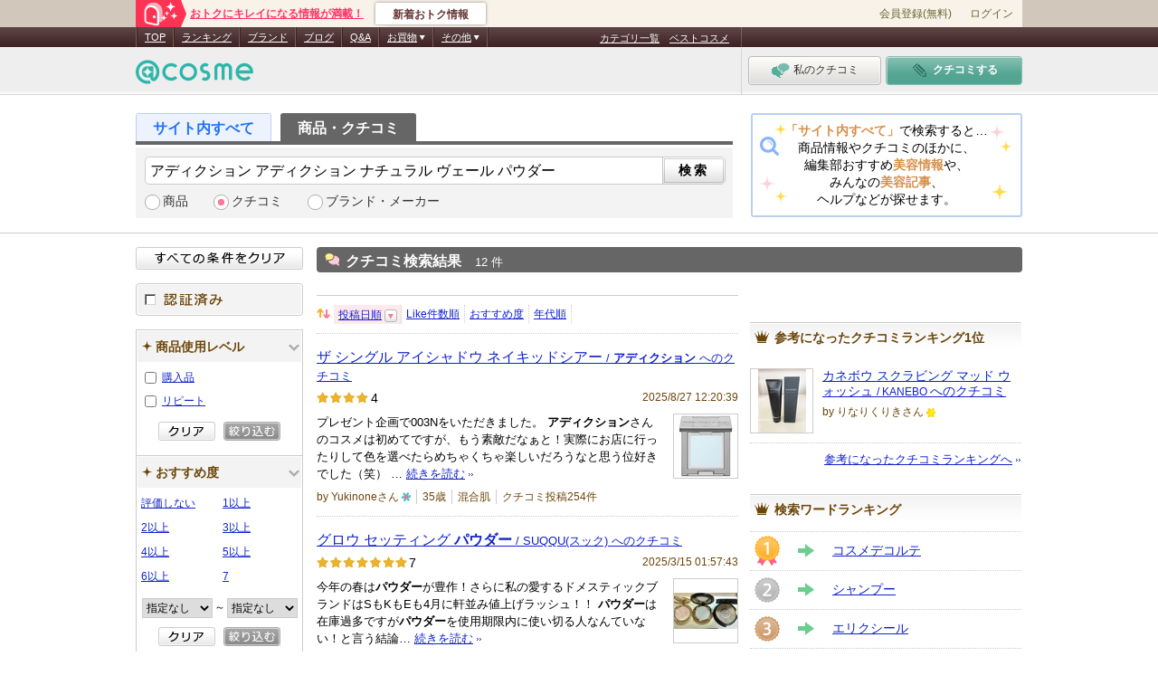

--- FILE ---
content_type: text/html; charset=Shift_JIS
request_url: https://cosmeet.cosme.net/review/search/eftp/1004/fw/%83A%83f%83B%83N%83V%83%87%83%93+%83A%83f%83B%83N%83V%83%87%83%93+%83i%83%60%83%85%83%89%83%8B+%83%94%83F%81%5B%83%8B+%83p%83E%83_%81%5B
body_size: 35534
content:
<?xml version="1.0" encoding="Shift-JIS"?><!DOCTYPE html>
<html lang="ja">
<head>
<title>【アディクション アディクション ナチュラル ヴェール パウダー メイクアップのお悩み】のクチコミ検索結果 － コスメ・美容の検索ならｃｏｓｍｅｅｔ </title>
<meta name="description" content="ｃｏｓｍｅｅｔ（コスミート）は@cosme（アットコスメ）の総合検索サイトです。“本ページは【アディクション アディクション ナチュラル ヴェール パウダー メイクアップのお悩み】のクチコミ検索結果です。”クチコミや商品、美容記事、Q&amp;A、コスメブランドなどから知りたかった情報を見つけたり、運命のコスメに出会ったり。ｃｏｓｍｅｅｔでキレイがさらに充実します！">
<meta name="keywords" content="@cosme,アットコスメ,ｃｏｓｍｅｅｔ,コスミート,化粧品,コスメ,美容,クチコミ,商品">
<link rel="canonical" href="https://cosmeet.cosme.net/review/search/fw/%83A%83f%83B%83N%83V%83%87%83%93+%83A%83f%83B%83N%83V%83%87%83%93+%83i%83%60%83%85%83%89%83%8B+%83%94%83F%81%5B%83%8B+%83p%83E%83_%81%5B/eftp/1004">
<link rel="next" href="https://cosmeet.cosme.net/review/search/fw/%83A%83f%83B%83N%83V%83%87%83%93+%83A%83f%83B%83N%83V%83%87%83%93+%83i%83%60%83%85%83%89%83%8B+%83%94%83F%81%5B%83%8B+%83p%83E%83_%81%5B/eftp/1004/page/1" />
<meta http-equiv="content-type" content="text/html; charset=Shift_JIS"><script type="text/javascript">(window.NREUM||(NREUM={})).init={privacy:{cookies_enabled:true},ajax:{deny_list:["bam.nr-data.net"]},feature_flags:["soft_nav"]};(window.NREUM||(NREUM={})).loader_config={xpid:"Vg8DU1JbDxAHUVdTAgQHUVc=",licenseKey:"NRJS-1e694c15599e1a4aefd",applicationID:"756155073",browserID:"756155198"};;/*! For license information please see nr-loader-spa-1.308.0.min.js.LICENSE.txt */
(()=>{var e,t,r={384:(e,t,r)=>{"use strict";r.d(t,{NT:()=>a,US:()=>u,Zm:()=>o,bQ:()=>d,dV:()=>c,pV:()=>l});var n=r(6154),i=r(1863),s=r(1910);const a={beacon:"bam.nr-data.net",errorBeacon:"bam.nr-data.net"};function o(){return n.gm.NREUM||(n.gm.NREUM={}),void 0===n.gm.newrelic&&(n.gm.newrelic=n.gm.NREUM),n.gm.NREUM}function c(){let e=o();return e.o||(e.o={ST:n.gm.setTimeout,SI:n.gm.setImmediate||n.gm.setInterval,CT:n.gm.clearTimeout,XHR:n.gm.XMLHttpRequest,REQ:n.gm.Request,EV:n.gm.Event,PR:n.gm.Promise,MO:n.gm.MutationObserver,FETCH:n.gm.fetch,WS:n.gm.WebSocket},(0,s.i)(...Object.values(e.o))),e}function d(e,t){let r=o();r.initializedAgents??={},t.initializedAt={ms:(0,i.t)(),date:new Date},r.initializedAgents[e]=t}function u(e,t){o()[e]=t}function l(){return function(){let e=o();const t=e.info||{};e.info={beacon:a.beacon,errorBeacon:a.errorBeacon,...t}}(),function(){let e=o();const t=e.init||{};e.init={...t}}(),c(),function(){let e=o();const t=e.loader_config||{};e.loader_config={...t}}(),o()}},782:(e,t,r)=>{"use strict";r.d(t,{T:()=>n});const n=r(860).K7.pageViewTiming},860:(e,t,r)=>{"use strict";r.d(t,{$J:()=>u,K7:()=>c,P3:()=>d,XX:()=>i,Yy:()=>o,df:()=>s,qY:()=>n,v4:()=>a});const n="events",i="jserrors",s="browser/blobs",a="rum",o="browser/logs",c={ajax:"ajax",genericEvents:"generic_events",jserrors:i,logging:"logging",metrics:"metrics",pageAction:"page_action",pageViewEvent:"page_view_event",pageViewTiming:"page_view_timing",sessionReplay:"session_replay",sessionTrace:"session_trace",softNav:"soft_navigations",spa:"spa"},d={[c.pageViewEvent]:1,[c.pageViewTiming]:2,[c.metrics]:3,[c.jserrors]:4,[c.spa]:5,[c.ajax]:6,[c.sessionTrace]:7,[c.softNav]:8,[c.sessionReplay]:9,[c.logging]:10,[c.genericEvents]:11},u={[c.pageViewEvent]:a,[c.pageViewTiming]:n,[c.ajax]:n,[c.spa]:n,[c.softNav]:n,[c.metrics]:i,[c.jserrors]:i,[c.sessionTrace]:s,[c.sessionReplay]:s,[c.logging]:o,[c.genericEvents]:"ins"}},944:(e,t,r)=>{"use strict";r.d(t,{R:()=>i});var n=r(3241);function i(e,t){"function"==typeof console.debug&&(console.debug("New Relic Warning: https://github.com/newrelic/newrelic-browser-agent/blob/main/docs/warning-codes.md#".concat(e),t),(0,n.W)({agentIdentifier:null,drained:null,type:"data",name:"warn",feature:"warn",data:{code:e,secondary:t}}))}},993:(e,t,r)=>{"use strict";r.d(t,{A$:()=>s,ET:()=>a,TZ:()=>o,p_:()=>i});var n=r(860);const i={ERROR:"ERROR",WARN:"WARN",INFO:"INFO",DEBUG:"DEBUG",TRACE:"TRACE"},s={OFF:0,ERROR:1,WARN:2,INFO:3,DEBUG:4,TRACE:5},a="log",o=n.K7.logging},1541:(e,t,r)=>{"use strict";r.d(t,{U:()=>i,f:()=>n});const n={MFE:"MFE",BA:"BA"};function i(e,t){if(2!==t?.harvestEndpointVersion)return{};const r=t.agentRef.runtime.appMetadata.agents[0].entityGuid;return e?{"source.id":e.id,"source.name":e.name,"source.type":e.type,"parent.id":e.parent?.id||r,"parent.type":e.parent?.type||n.BA}:{"entity.guid":r,appId:t.agentRef.info.applicationID}}},1687:(e,t,r)=>{"use strict";r.d(t,{Ak:()=>d,Ze:()=>h,x3:()=>u});var n=r(3241),i=r(7836),s=r(3606),a=r(860),o=r(2646);const c={};function d(e,t){const r={staged:!1,priority:a.P3[t]||0};l(e),c[e].get(t)||c[e].set(t,r)}function u(e,t){e&&c[e]&&(c[e].get(t)&&c[e].delete(t),p(e,t,!1),c[e].size&&f(e))}function l(e){if(!e)throw new Error("agentIdentifier required");c[e]||(c[e]=new Map)}function h(e="",t="feature",r=!1){if(l(e),!e||!c[e].get(t)||r)return p(e,t);c[e].get(t).staged=!0,f(e)}function f(e){const t=Array.from(c[e]);t.every(([e,t])=>t.staged)&&(t.sort((e,t)=>e[1].priority-t[1].priority),t.forEach(([t])=>{c[e].delete(t),p(e,t)}))}function p(e,t,r=!0){const a=e?i.ee.get(e):i.ee,c=s.i.handlers;if(!a.aborted&&a.backlog&&c){if((0,n.W)({agentIdentifier:e,type:"lifecycle",name:"drain",feature:t}),r){const e=a.backlog[t],r=c[t];if(r){for(let t=0;e&&t<e.length;++t)g(e[t],r);Object.entries(r).forEach(([e,t])=>{Object.values(t||{}).forEach(t=>{t[0]?.on&&t[0]?.context()instanceof o.y&&t[0].on(e,t[1])})})}}a.isolatedBacklog||delete c[t],a.backlog[t]=null,a.emit("drain-"+t,[])}}function g(e,t){var r=e[1];Object.values(t[r]||{}).forEach(t=>{var r=e[0];if(t[0]===r){var n=t[1],i=e[3],s=e[2];n.apply(i,s)}})}},1738:(e,t,r)=>{"use strict";r.d(t,{U:()=>f,Y:()=>h});var n=r(3241),i=r(9908),s=r(1863),a=r(944),o=r(5701),c=r(3969),d=r(8362),u=r(860),l=r(4261);function h(e,t,r,s){const h=s||r;!h||h[e]&&h[e]!==d.d.prototype[e]||(h[e]=function(){(0,i.p)(c.xV,["API/"+e+"/called"],void 0,u.K7.metrics,r.ee),(0,n.W)({agentIdentifier:r.agentIdentifier,drained:!!o.B?.[r.agentIdentifier],type:"data",name:"api",feature:l.Pl+e,data:{}});try{return t.apply(this,arguments)}catch(e){(0,a.R)(23,e)}})}function f(e,t,r,n,a){const o=e.info;null===r?delete o.jsAttributes[t]:o.jsAttributes[t]=r,(a||null===r)&&(0,i.p)(l.Pl+n,[(0,s.t)(),t,r],void 0,"session",e.ee)}},1741:(e,t,r)=>{"use strict";r.d(t,{W:()=>s});var n=r(944),i=r(4261);class s{#e(e,...t){if(this[e]!==s.prototype[e])return this[e](...t);(0,n.R)(35,e)}addPageAction(e,t){return this.#e(i.hG,e,t)}register(e){return this.#e(i.eY,e)}recordCustomEvent(e,t){return this.#e(i.fF,e,t)}setPageViewName(e,t){return this.#e(i.Fw,e,t)}setCustomAttribute(e,t,r){return this.#e(i.cD,e,t,r)}noticeError(e,t){return this.#e(i.o5,e,t)}setUserId(e,t=!1){return this.#e(i.Dl,e,t)}setApplicationVersion(e){return this.#e(i.nb,e)}setErrorHandler(e){return this.#e(i.bt,e)}addRelease(e,t){return this.#e(i.k6,e,t)}log(e,t){return this.#e(i.$9,e,t)}start(){return this.#e(i.d3)}finished(e){return this.#e(i.BL,e)}recordReplay(){return this.#e(i.CH)}pauseReplay(){return this.#e(i.Tb)}addToTrace(e){return this.#e(i.U2,e)}setCurrentRouteName(e){return this.#e(i.PA,e)}interaction(e){return this.#e(i.dT,e)}wrapLogger(e,t,r){return this.#e(i.Wb,e,t,r)}measure(e,t){return this.#e(i.V1,e,t)}consent(e){return this.#e(i.Pv,e)}}},1863:(e,t,r)=>{"use strict";function n(){return Math.floor(performance.now())}r.d(t,{t:()=>n})},1910:(e,t,r)=>{"use strict";r.d(t,{i:()=>s});var n=r(944);const i=new Map;function s(...e){return e.every(e=>{if(i.has(e))return i.get(e);const t="function"==typeof e?e.toString():"",r=t.includes("[native code]"),s=t.includes("nrWrapper");return r||s||(0,n.R)(64,e?.name||t),i.set(e,r),r})}},2555:(e,t,r)=>{"use strict";r.d(t,{D:()=>o,f:()=>a});var n=r(384),i=r(8122);const s={beacon:n.NT.beacon,errorBeacon:n.NT.errorBeacon,licenseKey:void 0,applicationID:void 0,sa:void 0,queueTime:void 0,applicationTime:void 0,ttGuid:void 0,user:void 0,account:void 0,product:void 0,extra:void 0,jsAttributes:{},userAttributes:void 0,atts:void 0,transactionName:void 0,tNamePlain:void 0};function a(e){try{return!!e.licenseKey&&!!e.errorBeacon&&!!e.applicationID}catch(e){return!1}}const o=e=>(0,i.a)(e,s)},2614:(e,t,r)=>{"use strict";r.d(t,{BB:()=>a,H3:()=>n,g:()=>d,iL:()=>c,tS:()=>o,uh:()=>i,wk:()=>s});const n="NRBA",i="SESSION",s=144e5,a=18e5,o={STARTED:"session-started",PAUSE:"session-pause",RESET:"session-reset",RESUME:"session-resume",UPDATE:"session-update"},c={SAME_TAB:"same-tab",CROSS_TAB:"cross-tab"},d={OFF:0,FULL:1,ERROR:2}},2646:(e,t,r)=>{"use strict";r.d(t,{y:()=>n});class n{constructor(e){this.contextId=e}}},2843:(e,t,r)=>{"use strict";r.d(t,{G:()=>s,u:()=>i});var n=r(3878);function i(e,t=!1,r,i){(0,n.DD)("visibilitychange",function(){if(t)return void("hidden"===document.visibilityState&&e());e(document.visibilityState)},r,i)}function s(e,t,r){(0,n.sp)("pagehide",e,t,r)}},3241:(e,t,r)=>{"use strict";r.d(t,{W:()=>s});var n=r(6154);const i="newrelic";function s(e={}){try{n.gm.dispatchEvent(new CustomEvent(i,{detail:e}))}catch(e){}}},3304:(e,t,r)=>{"use strict";r.d(t,{A:()=>s});var n=r(7836);const i=()=>{const e=new WeakSet;return(t,r)=>{if("object"==typeof r&&null!==r){if(e.has(r))return;e.add(r)}return r}};function s(e){try{return JSON.stringify(e,i())??""}catch(e){try{n.ee.emit("internal-error",[e])}catch(e){}return""}}},3333:(e,t,r)=>{"use strict";r.d(t,{$v:()=>u,TZ:()=>n,Xh:()=>c,Zp:()=>i,kd:()=>d,mq:()=>o,nf:()=>a,qN:()=>s});const n=r(860).K7.genericEvents,i=["auxclick","click","copy","keydown","paste","scrollend"],s=["focus","blur"],a=4,o=1e3,c=2e3,d=["PageAction","UserAction","BrowserPerformance"],u={RESOURCES:"experimental.resources",REGISTER:"register"}},3434:(e,t,r)=>{"use strict";r.d(t,{Jt:()=>s,YM:()=>d});var n=r(7836),i=r(5607);const s="nr@original:".concat(i.W),a=50;var o=Object.prototype.hasOwnProperty,c=!1;function d(e,t){return e||(e=n.ee),r.inPlace=function(e,t,n,i,s){n||(n="");const a="-"===n.charAt(0);for(let o=0;o<t.length;o++){const c=t[o],d=e[c];l(d)||(e[c]=r(d,a?c+n:n,i,c,s))}},r.flag=s,r;function r(t,r,n,c,d){return l(t)?t:(r||(r=""),nrWrapper[s]=t,function(e,t,r){if(Object.defineProperty&&Object.keys)try{return Object.keys(e).forEach(function(r){Object.defineProperty(t,r,{get:function(){return e[r]},set:function(t){return e[r]=t,t}})}),t}catch(e){u([e],r)}for(var n in e)o.call(e,n)&&(t[n]=e[n])}(t,nrWrapper,e),nrWrapper);function nrWrapper(){var s,o,l,h;let f;try{o=this,s=[...arguments],l="function"==typeof n?n(s,o):n||{}}catch(t){u([t,"",[s,o,c],l],e)}i(r+"start",[s,o,c],l,d);const p=performance.now();let g;try{return h=t.apply(o,s),g=performance.now(),h}catch(e){throw g=performance.now(),i(r+"err",[s,o,e],l,d),f=e,f}finally{const e=g-p,t={start:p,end:g,duration:e,isLongTask:e>=a,methodName:c,thrownError:f};t.isLongTask&&i("long-task",[t,o],l,d),i(r+"end",[s,o,h],l,d)}}}function i(r,n,i,s){if(!c||t){var a=c;c=!0;try{e.emit(r,n,i,t,s)}catch(t){u([t,r,n,i],e)}c=a}}}function u(e,t){t||(t=n.ee);try{t.emit("internal-error",e)}catch(e){}}function l(e){return!(e&&"function"==typeof e&&e.apply&&!e[s])}},3606:(e,t,r)=>{"use strict";r.d(t,{i:()=>s});var n=r(9908);s.on=a;var i=s.handlers={};function s(e,t,r,s){a(s||n.d,i,e,t,r)}function a(e,t,r,i,s){s||(s="feature"),e||(e=n.d);var a=t[s]=t[s]||{};(a[r]=a[r]||[]).push([e,i])}},3738:(e,t,r)=>{"use strict";r.d(t,{He:()=>i,Kp:()=>o,Lc:()=>d,Rz:()=>u,TZ:()=>n,bD:()=>s,d3:()=>a,jx:()=>l,sl:()=>h,uP:()=>c});const n=r(860).K7.sessionTrace,i="bstResource",s="resource",a="-start",o="-end",c="fn"+a,d="fn"+o,u="pushState",l=1e3,h=3e4},3785:(e,t,r)=>{"use strict";r.d(t,{R:()=>c,b:()=>d});var n=r(9908),i=r(1863),s=r(860),a=r(3969),o=r(993);function c(e,t,r={},c=o.p_.INFO,d=!0,u,l=(0,i.t)()){(0,n.p)(a.xV,["API/logging/".concat(c.toLowerCase(),"/called")],void 0,s.K7.metrics,e),(0,n.p)(o.ET,[l,t,r,c,d,u],void 0,s.K7.logging,e)}function d(e){return"string"==typeof e&&Object.values(o.p_).some(t=>t===e.toUpperCase().trim())}},3878:(e,t,r)=>{"use strict";function n(e,t){return{capture:e,passive:!1,signal:t}}function i(e,t,r=!1,i){window.addEventListener(e,t,n(r,i))}function s(e,t,r=!1,i){document.addEventListener(e,t,n(r,i))}r.d(t,{DD:()=>s,jT:()=>n,sp:()=>i})},3962:(e,t,r)=>{"use strict";r.d(t,{AM:()=>a,O2:()=>l,OV:()=>s,Qu:()=>h,TZ:()=>c,ih:()=>f,pP:()=>o,t1:()=>u,tC:()=>i,wD:()=>d});var n=r(860);const i=["click","keydown","submit"],s="popstate",a="api",o="initialPageLoad",c=n.K7.softNav,d=5e3,u=500,l={INITIAL_PAGE_LOAD:"",ROUTE_CHANGE:1,UNSPECIFIED:2},h={INTERACTION:1,AJAX:2,CUSTOM_END:3,CUSTOM_TRACER:4},f={IP:"in progress",PF:"pending finish",FIN:"finished",CAN:"cancelled"}},3969:(e,t,r)=>{"use strict";r.d(t,{TZ:()=>n,XG:()=>o,rs:()=>i,xV:()=>a,z_:()=>s});const n=r(860).K7.metrics,i="sm",s="cm",a="storeSupportabilityMetrics",o="storeEventMetrics"},4234:(e,t,r)=>{"use strict";r.d(t,{W:()=>s});var n=r(7836),i=r(1687);class s{constructor(e,t){this.agentIdentifier=e,this.ee=n.ee.get(e),this.featureName=t,this.blocked=!1}deregisterDrain(){(0,i.x3)(this.agentIdentifier,this.featureName)}}},4261:(e,t,r)=>{"use strict";r.d(t,{$9:()=>u,BL:()=>c,CH:()=>p,Dl:()=>R,Fw:()=>w,PA:()=>v,Pl:()=>n,Pv:()=>A,Tb:()=>h,U2:()=>a,V1:()=>E,Wb:()=>T,bt:()=>y,cD:()=>b,d3:()=>x,dT:()=>d,eY:()=>g,fF:()=>f,hG:()=>s,hw:()=>i,k6:()=>o,nb:()=>m,o5:()=>l});const n="api-",i=n+"ixn-",s="addPageAction",a="addToTrace",o="addRelease",c="finished",d="interaction",u="log",l="noticeError",h="pauseReplay",f="recordCustomEvent",p="recordReplay",g="register",m="setApplicationVersion",v="setCurrentRouteName",b="setCustomAttribute",y="setErrorHandler",w="setPageViewName",R="setUserId",x="start",T="wrapLogger",E="measure",A="consent"},5205:(e,t,r)=>{"use strict";r.d(t,{j:()=>S});var n=r(384),i=r(1741);var s=r(2555),a=r(3333);const o=e=>{if(!e||"string"!=typeof e)return!1;try{document.createDocumentFragment().querySelector(e)}catch{return!1}return!0};var c=r(2614),d=r(944),u=r(8122);const l="[data-nr-mask]",h=e=>(0,u.a)(e,(()=>{const e={feature_flags:[],experimental:{allow_registered_children:!1,resources:!1},mask_selector:"*",block_selector:"[data-nr-block]",mask_input_options:{color:!1,date:!1,"datetime-local":!1,email:!1,month:!1,number:!1,range:!1,search:!1,tel:!1,text:!1,time:!1,url:!1,week:!1,textarea:!1,select:!1,password:!0}};return{ajax:{deny_list:void 0,block_internal:!0,enabled:!0,autoStart:!0},api:{get allow_registered_children(){return e.feature_flags.includes(a.$v.REGISTER)||e.experimental.allow_registered_children},set allow_registered_children(t){e.experimental.allow_registered_children=t},duplicate_registered_data:!1},browser_consent_mode:{enabled:!1},distributed_tracing:{enabled:void 0,exclude_newrelic_header:void 0,cors_use_newrelic_header:void 0,cors_use_tracecontext_headers:void 0,allowed_origins:void 0},get feature_flags(){return e.feature_flags},set feature_flags(t){e.feature_flags=t},generic_events:{enabled:!0,autoStart:!0},harvest:{interval:30},jserrors:{enabled:!0,autoStart:!0},logging:{enabled:!0,autoStart:!0},metrics:{enabled:!0,autoStart:!0},obfuscate:void 0,page_action:{enabled:!0},page_view_event:{enabled:!0,autoStart:!0},page_view_timing:{enabled:!0,autoStart:!0},performance:{capture_marks:!1,capture_measures:!1,capture_detail:!0,resources:{get enabled(){return e.feature_flags.includes(a.$v.RESOURCES)||e.experimental.resources},set enabled(t){e.experimental.resources=t},asset_types:[],first_party_domains:[],ignore_newrelic:!0}},privacy:{cookies_enabled:!0},proxy:{assets:void 0,beacon:void 0},session:{expiresMs:c.wk,inactiveMs:c.BB},session_replay:{autoStart:!0,enabled:!1,preload:!1,sampling_rate:10,error_sampling_rate:100,collect_fonts:!1,inline_images:!1,fix_stylesheets:!0,mask_all_inputs:!0,get mask_text_selector(){return e.mask_selector},set mask_text_selector(t){o(t)?e.mask_selector="".concat(t,",").concat(l):""===t||null===t?e.mask_selector=l:(0,d.R)(5,t)},get block_class(){return"nr-block"},get ignore_class(){return"nr-ignore"},get mask_text_class(){return"nr-mask"},get block_selector(){return e.block_selector},set block_selector(t){o(t)?e.block_selector+=",".concat(t):""!==t&&(0,d.R)(6,t)},get mask_input_options(){return e.mask_input_options},set mask_input_options(t){t&&"object"==typeof t?e.mask_input_options={...t,password:!0}:(0,d.R)(7,t)}},session_trace:{enabled:!0,autoStart:!0},soft_navigations:{enabled:!0,autoStart:!0},spa:{enabled:!0,autoStart:!0},ssl:void 0,user_actions:{enabled:!0,elementAttributes:["id","className","tagName","type"]}}})());var f=r(6154),p=r(9324);let g=0;const m={buildEnv:p.F3,distMethod:p.Xs,version:p.xv,originTime:f.WN},v={consented:!1},b={appMetadata:{},get consented(){return this.session?.state?.consent||v.consented},set consented(e){v.consented=e},customTransaction:void 0,denyList:void 0,disabled:!1,harvester:void 0,isolatedBacklog:!1,isRecording:!1,loaderType:void 0,maxBytes:3e4,obfuscator:void 0,onerror:void 0,ptid:void 0,releaseIds:{},session:void 0,timeKeeper:void 0,registeredEntities:[],jsAttributesMetadata:{bytes:0},get harvestCount(){return++g}},y=e=>{const t=(0,u.a)(e,b),r=Object.keys(m).reduce((e,t)=>(e[t]={value:m[t],writable:!1,configurable:!0,enumerable:!0},e),{});return Object.defineProperties(t,r)};var w=r(5701);const R=e=>{const t=e.startsWith("http");e+="/",r.p=t?e:"https://"+e};var x=r(7836),T=r(3241);const E={accountID:void 0,trustKey:void 0,agentID:void 0,licenseKey:void 0,applicationID:void 0,xpid:void 0},A=e=>(0,u.a)(e,E),_=new Set;function S(e,t={},r,a){let{init:o,info:c,loader_config:d,runtime:u={},exposed:l=!0}=t;if(!c){const e=(0,n.pV)();o=e.init,c=e.info,d=e.loader_config}e.init=h(o||{}),e.loader_config=A(d||{}),c.jsAttributes??={},f.bv&&(c.jsAttributes.isWorker=!0),e.info=(0,s.D)(c);const p=e.init,g=[c.beacon,c.errorBeacon];_.has(e.agentIdentifier)||(p.proxy.assets&&(R(p.proxy.assets),g.push(p.proxy.assets)),p.proxy.beacon&&g.push(p.proxy.beacon),e.beacons=[...g],function(e){const t=(0,n.pV)();Object.getOwnPropertyNames(i.W.prototype).forEach(r=>{const n=i.W.prototype[r];if("function"!=typeof n||"constructor"===n)return;let s=t[r];e[r]&&!1!==e.exposed&&"micro-agent"!==e.runtime?.loaderType&&(t[r]=(...t)=>{const n=e[r](...t);return s?s(...t):n})})}(e),(0,n.US)("activatedFeatures",w.B)),u.denyList=[...p.ajax.deny_list||[],...p.ajax.block_internal?g:[]],u.ptid=e.agentIdentifier,u.loaderType=r,e.runtime=y(u),_.has(e.agentIdentifier)||(e.ee=x.ee.get(e.agentIdentifier),e.exposed=l,(0,T.W)({agentIdentifier:e.agentIdentifier,drained:!!w.B?.[e.agentIdentifier],type:"lifecycle",name:"initialize",feature:void 0,data:e.config})),_.add(e.agentIdentifier)}},5270:(e,t,r)=>{"use strict";r.d(t,{Aw:()=>a,SR:()=>s,rF:()=>o});var n=r(384),i=r(7767);function s(e){return!!(0,n.dV)().o.MO&&(0,i.V)(e)&&!0===e?.session_trace.enabled}function a(e){return!0===e?.session_replay.preload&&s(e)}function o(e,t){try{if("string"==typeof t?.type){if("password"===t.type.toLowerCase())return"*".repeat(e?.length||0);if(void 0!==t?.dataset?.nrUnmask||t?.classList?.contains("nr-unmask"))return e}}catch(e){}return"string"==typeof e?e.replace(/[\S]/g,"*"):"*".repeat(e?.length||0)}},5289:(e,t,r)=>{"use strict";r.d(t,{GG:()=>a,Qr:()=>c,sB:()=>o});var n=r(3878),i=r(6389);function s(){return"undefined"==typeof document||"complete"===document.readyState}function a(e,t){if(s())return e();const r=(0,i.J)(e),a=setInterval(()=>{s()&&(clearInterval(a),r())},500);(0,n.sp)("load",r,t)}function o(e){if(s())return e();(0,n.DD)("DOMContentLoaded",e)}function c(e){if(s())return e();(0,n.sp)("popstate",e)}},5607:(e,t,r)=>{"use strict";r.d(t,{W:()=>n});const n=(0,r(9566).bz)()},5701:(e,t,r)=>{"use strict";r.d(t,{B:()=>s,t:()=>a});var n=r(3241);const i=new Set,s={};function a(e,t){const r=t.agentIdentifier;s[r]??={},e&&"object"==typeof e&&(i.has(r)||(t.ee.emit("rumresp",[e]),s[r]=e,i.add(r),(0,n.W)({agentIdentifier:r,loaded:!0,drained:!0,type:"lifecycle",name:"load",feature:void 0,data:e})))}},6154:(e,t,r)=>{"use strict";r.d(t,{OF:()=>d,RI:()=>i,WN:()=>h,bv:()=>s,eN:()=>f,gm:()=>a,lR:()=>l,m:()=>c,mw:()=>o,sb:()=>u});var n=r(1863);const i="undefined"!=typeof window&&!!window.document,s="undefined"!=typeof WorkerGlobalScope&&("undefined"!=typeof self&&self instanceof WorkerGlobalScope&&self.navigator instanceof WorkerNavigator||"undefined"!=typeof globalThis&&globalThis instanceof WorkerGlobalScope&&globalThis.navigator instanceof WorkerNavigator),a=i?window:"undefined"!=typeof WorkerGlobalScope&&("undefined"!=typeof self&&self instanceof WorkerGlobalScope&&self||"undefined"!=typeof globalThis&&globalThis instanceof WorkerGlobalScope&&globalThis),o=Boolean("hidden"===a?.document?.visibilityState),c=""+a?.location,d=/iPad|iPhone|iPod/.test(a.navigator?.userAgent),u=d&&"undefined"==typeof SharedWorker,l=(()=>{const e=a.navigator?.userAgent?.match(/Firefox[/\s](\d+\.\d+)/);return Array.isArray(e)&&e.length>=2?+e[1]:0})(),h=Date.now()-(0,n.t)(),f=()=>"undefined"!=typeof PerformanceNavigationTiming&&a?.performance?.getEntriesByType("navigation")?.[0]?.responseStart},6344:(e,t,r)=>{"use strict";r.d(t,{BB:()=>u,Qb:()=>l,TZ:()=>i,Ug:()=>a,Vh:()=>s,_s:()=>o,bc:()=>d,yP:()=>c});var n=r(2614);const i=r(860).K7.sessionReplay,s="errorDuringReplay",a=.12,o={DomContentLoaded:0,Load:1,FullSnapshot:2,IncrementalSnapshot:3,Meta:4,Custom:5},c={[n.g.ERROR]:15e3,[n.g.FULL]:3e5,[n.g.OFF]:0},d={RESET:{message:"Session was reset",sm:"Reset"},IMPORT:{message:"Recorder failed to import",sm:"Import"},TOO_MANY:{message:"429: Too Many Requests",sm:"Too-Many"},TOO_BIG:{message:"Payload was too large",sm:"Too-Big"},CROSS_TAB:{message:"Session Entity was set to OFF on another tab",sm:"Cross-Tab"},ENTITLEMENTS:{message:"Session Replay is not allowed and will not be started",sm:"Entitlement"}},u=5e3,l={API:"api",RESUME:"resume",SWITCH_TO_FULL:"switchToFull",INITIALIZE:"initialize",PRELOAD:"preload"}},6389:(e,t,r)=>{"use strict";function n(e,t=500,r={}){const n=r?.leading||!1;let i;return(...r)=>{n&&void 0===i&&(e.apply(this,r),i=setTimeout(()=>{i=clearTimeout(i)},t)),n||(clearTimeout(i),i=setTimeout(()=>{e.apply(this,r)},t))}}function i(e){let t=!1;return(...r)=>{t||(t=!0,e.apply(this,r))}}r.d(t,{J:()=>i,s:()=>n})},6630:(e,t,r)=>{"use strict";r.d(t,{T:()=>n});const n=r(860).K7.pageViewEvent},6774:(e,t,r)=>{"use strict";r.d(t,{T:()=>n});const n=r(860).K7.jserrors},7295:(e,t,r)=>{"use strict";r.d(t,{Xv:()=>a,gX:()=>i,iW:()=>s});var n=[];function i(e){if(!e||s(e))return!1;if(0===n.length)return!0;if("*"===n[0].hostname)return!1;for(var t=0;t<n.length;t++){var r=n[t];if(r.hostname.test(e.hostname)&&r.pathname.test(e.pathname))return!1}return!0}function s(e){return void 0===e.hostname}function a(e){if(n=[],e&&e.length)for(var t=0;t<e.length;t++){let r=e[t];if(!r)continue;if("*"===r)return void(n=[{hostname:"*"}]);0===r.indexOf("http://")?r=r.substring(7):0===r.indexOf("https://")&&(r=r.substring(8));const i=r.indexOf("/");let s,a;i>0?(s=r.substring(0,i),a=r.substring(i)):(s=r,a="*");let[c]=s.split(":");n.push({hostname:o(c),pathname:o(a,!0)})}}function o(e,t=!1){const r=e.replace(/[.+?^${}()|[\]\\]/g,e=>"\\"+e).replace(/\*/g,".*?");return new RegExp((t?"^":"")+r+"$")}},7485:(e,t,r)=>{"use strict";r.d(t,{D:()=>i});var n=r(6154);function i(e){if(0===(e||"").indexOf("data:"))return{protocol:"data"};try{const t=new URL(e,location.href),r={port:t.port,hostname:t.hostname,pathname:t.pathname,search:t.search,protocol:t.protocol.slice(0,t.protocol.indexOf(":")),sameOrigin:t.protocol===n.gm?.location?.protocol&&t.host===n.gm?.location?.host};return r.port&&""!==r.port||("http:"===t.protocol&&(r.port="80"),"https:"===t.protocol&&(r.port="443")),r.pathname&&""!==r.pathname?r.pathname.startsWith("/")||(r.pathname="/".concat(r.pathname)):r.pathname="/",r}catch(e){return{}}}},7699:(e,t,r)=>{"use strict";r.d(t,{It:()=>s,KC:()=>o,No:()=>i,qh:()=>a});var n=r(860);const i=16e3,s=1e6,a="SESSION_ERROR",o={[n.K7.logging]:!0,[n.K7.genericEvents]:!1,[n.K7.jserrors]:!1,[n.K7.ajax]:!1}},7767:(e,t,r)=>{"use strict";r.d(t,{V:()=>i});var n=r(6154);const i=e=>n.RI&&!0===e?.privacy.cookies_enabled},7836:(e,t,r)=>{"use strict";r.d(t,{P:()=>o,ee:()=>c});var n=r(384),i=r(8990),s=r(2646),a=r(5607);const o="nr@context:".concat(a.W),c=function e(t,r){var n={},a={},u={},l=!1;try{l=16===r.length&&d.initializedAgents?.[r]?.runtime.isolatedBacklog}catch(e){}var h={on:p,addEventListener:p,removeEventListener:function(e,t){var r=n[e];if(!r)return;for(var i=0;i<r.length;i++)r[i]===t&&r.splice(i,1)},emit:function(e,r,n,i,s){!1!==s&&(s=!0);if(c.aborted&&!i)return;t&&s&&t.emit(e,r,n);var o=f(n);g(e).forEach(e=>{e.apply(o,r)});var d=v()[a[e]];d&&d.push([h,e,r,o]);return o},get:m,listeners:g,context:f,buffer:function(e,t){const r=v();if(t=t||"feature",h.aborted)return;Object.entries(e||{}).forEach(([e,n])=>{a[n]=t,t in r||(r[t]=[])})},abort:function(){h._aborted=!0,Object.keys(h.backlog).forEach(e=>{delete h.backlog[e]})},isBuffering:function(e){return!!v()[a[e]]},debugId:r,backlog:l?{}:t&&"object"==typeof t.backlog?t.backlog:{},isolatedBacklog:l};return Object.defineProperty(h,"aborted",{get:()=>{let e=h._aborted||!1;return e||(t&&(e=t.aborted),e)}}),h;function f(e){return e&&e instanceof s.y?e:e?(0,i.I)(e,o,()=>new s.y(o)):new s.y(o)}function p(e,t){n[e]=g(e).concat(t)}function g(e){return n[e]||[]}function m(t){return u[t]=u[t]||e(h,t)}function v(){return h.backlog}}(void 0,"globalEE"),d=(0,n.Zm)();d.ee||(d.ee=c)},8122:(e,t,r)=>{"use strict";r.d(t,{a:()=>i});var n=r(944);function i(e,t){try{if(!e||"object"!=typeof e)return(0,n.R)(3);if(!t||"object"!=typeof t)return(0,n.R)(4);const r=Object.create(Object.getPrototypeOf(t),Object.getOwnPropertyDescriptors(t)),s=0===Object.keys(r).length?e:r;for(let a in s)if(void 0!==e[a])try{if(null===e[a]){r[a]=null;continue}Array.isArray(e[a])&&Array.isArray(t[a])?r[a]=Array.from(new Set([...e[a],...t[a]])):"object"==typeof e[a]&&"object"==typeof t[a]?r[a]=i(e[a],t[a]):r[a]=e[a]}catch(e){r[a]||(0,n.R)(1,e)}return r}catch(e){(0,n.R)(2,e)}}},8139:(e,t,r)=>{"use strict";r.d(t,{u:()=>h});var n=r(7836),i=r(3434),s=r(8990),a=r(6154);const o={},c=a.gm.XMLHttpRequest,d="addEventListener",u="removeEventListener",l="nr@wrapped:".concat(n.P);function h(e){var t=function(e){return(e||n.ee).get("events")}(e);if(o[t.debugId]++)return t;o[t.debugId]=1;var r=(0,i.YM)(t,!0);function h(e){r.inPlace(e,[d,u],"-",p)}function p(e,t){return e[1]}return"getPrototypeOf"in Object&&(a.RI&&f(document,h),c&&f(c.prototype,h),f(a.gm,h)),t.on(d+"-start",function(e,t){var n=e[1];if(null!==n&&("function"==typeof n||"object"==typeof n)&&"newrelic"!==e[0]){var i=(0,s.I)(n,l,function(){var e={object:function(){if("function"!=typeof n.handleEvent)return;return n.handleEvent.apply(n,arguments)},function:n}[typeof n];return e?r(e,"fn-",null,e.name||"anonymous"):n});this.wrapped=e[1]=i}}),t.on(u+"-start",function(e){e[1]=this.wrapped||e[1]}),t}function f(e,t,...r){let n=e;for(;"object"==typeof n&&!Object.prototype.hasOwnProperty.call(n,d);)n=Object.getPrototypeOf(n);n&&t(n,...r)}},8362:(e,t,r)=>{"use strict";r.d(t,{d:()=>s});var n=r(9566),i=r(1741);class s extends i.W{agentIdentifier=(0,n.LA)(16)}},8374:(e,t,r)=>{r.nc=(()=>{try{return document?.currentScript?.nonce}catch(e){}return""})()},8990:(e,t,r)=>{"use strict";r.d(t,{I:()=>i});var n=Object.prototype.hasOwnProperty;function i(e,t,r){if(n.call(e,t))return e[t];var i=r();if(Object.defineProperty&&Object.keys)try{return Object.defineProperty(e,t,{value:i,writable:!0,enumerable:!1}),i}catch(e){}return e[t]=i,i}},9119:(e,t,r)=>{"use strict";r.d(t,{L:()=>s});var n=/([^?#]*)[^#]*(#[^?]*|$).*/,i=/([^?#]*)().*/;function s(e,t){return e?e.replace(t?n:i,"$1$2"):e}},9300:(e,t,r)=>{"use strict";r.d(t,{T:()=>n});const n=r(860).K7.ajax},9324:(e,t,r)=>{"use strict";r.d(t,{AJ:()=>a,F3:()=>i,Xs:()=>s,Yq:()=>o,xv:()=>n});const n="1.308.0",i="PROD",s="CDN",a="@newrelic/rrweb",o="1.0.1"},9566:(e,t,r)=>{"use strict";r.d(t,{LA:()=>o,ZF:()=>c,bz:()=>a,el:()=>d});var n=r(6154);const i="xxxxxxxx-xxxx-4xxx-yxxx-xxxxxxxxxxxx";function s(e,t){return e?15&e[t]:16*Math.random()|0}function a(){const e=n.gm?.crypto||n.gm?.msCrypto;let t,r=0;return e&&e.getRandomValues&&(t=e.getRandomValues(new Uint8Array(30))),i.split("").map(e=>"x"===e?s(t,r++).toString(16):"y"===e?(3&s()|8).toString(16):e).join("")}function o(e){const t=n.gm?.crypto||n.gm?.msCrypto;let r,i=0;t&&t.getRandomValues&&(r=t.getRandomValues(new Uint8Array(e)));const a=[];for(var o=0;o<e;o++)a.push(s(r,i++).toString(16));return a.join("")}function c(){return o(16)}function d(){return o(32)}},9908:(e,t,r)=>{"use strict";r.d(t,{d:()=>n,p:()=>i});var n=r(7836).ee.get("handle");function i(e,t,r,i,s){s?(s.buffer([e],i),s.emit(e,t,r)):(n.buffer([e],i),n.emit(e,t,r))}}},n={};function i(e){var t=n[e];if(void 0!==t)return t.exports;var s=n[e]={exports:{}};return r[e](s,s.exports,i),s.exports}i.m=r,i.d=(e,t)=>{for(var r in t)i.o(t,r)&&!i.o(e,r)&&Object.defineProperty(e,r,{enumerable:!0,get:t[r]})},i.f={},i.e=e=>Promise.all(Object.keys(i.f).reduce((t,r)=>(i.f[r](e,t),t),[])),i.u=e=>({212:"nr-spa-compressor",249:"nr-spa-recorder",478:"nr-spa"}[e]+"-1.308.0.min.js"),i.o=(e,t)=>Object.prototype.hasOwnProperty.call(e,t),e={},t="NRBA-1.308.0.PROD:",i.l=(r,n,s,a)=>{if(e[r])e[r].push(n);else{var o,c;if(void 0!==s)for(var d=document.getElementsByTagName("script"),u=0;u<d.length;u++){var l=d[u];if(l.getAttribute("src")==r||l.getAttribute("data-webpack")==t+s){o=l;break}}if(!o){c=!0;var h={478:"sha512-RSfSVnmHk59T/uIPbdSE0LPeqcEdF4/+XhfJdBuccH5rYMOEZDhFdtnh6X6nJk7hGpzHd9Ujhsy7lZEz/ORYCQ==",249:"sha512-ehJXhmntm85NSqW4MkhfQqmeKFulra3klDyY0OPDUE+sQ3GokHlPh1pmAzuNy//3j4ac6lzIbmXLvGQBMYmrkg==",212:"sha512-B9h4CR46ndKRgMBcK+j67uSR2RCnJfGefU+A7FrgR/k42ovXy5x/MAVFiSvFxuVeEk/pNLgvYGMp1cBSK/G6Fg=="};(o=document.createElement("script")).charset="utf-8",i.nc&&o.setAttribute("nonce",i.nc),o.setAttribute("data-webpack",t+s),o.src=r,0!==o.src.indexOf(window.location.origin+"/")&&(o.crossOrigin="anonymous"),h[a]&&(o.integrity=h[a])}e[r]=[n];var f=(t,n)=>{o.onerror=o.onload=null,clearTimeout(p);var i=e[r];if(delete e[r],o.parentNode&&o.parentNode.removeChild(o),i&&i.forEach(e=>e(n)),t)return t(n)},p=setTimeout(f.bind(null,void 0,{type:"timeout",target:o}),12e4);o.onerror=f.bind(null,o.onerror),o.onload=f.bind(null,o.onload),c&&document.head.appendChild(o)}},i.r=e=>{"undefined"!=typeof Symbol&&Symbol.toStringTag&&Object.defineProperty(e,Symbol.toStringTag,{value:"Module"}),Object.defineProperty(e,"__esModule",{value:!0})},i.p="https://js-agent.newrelic.com/",(()=>{var e={38:0,788:0};i.f.j=(t,r)=>{var n=i.o(e,t)?e[t]:void 0;if(0!==n)if(n)r.push(n[2]);else{var s=new Promise((r,i)=>n=e[t]=[r,i]);r.push(n[2]=s);var a=i.p+i.u(t),o=new Error;i.l(a,r=>{if(i.o(e,t)&&(0!==(n=e[t])&&(e[t]=void 0),n)){var s=r&&("load"===r.type?"missing":r.type),a=r&&r.target&&r.target.src;o.message="Loading chunk "+t+" failed: ("+s+": "+a+")",o.name="ChunkLoadError",o.type=s,o.request=a,n[1](o)}},"chunk-"+t,t)}};var t=(t,r)=>{var n,s,[a,o,c]=r,d=0;if(a.some(t=>0!==e[t])){for(n in o)i.o(o,n)&&(i.m[n]=o[n]);if(c)c(i)}for(t&&t(r);d<a.length;d++)s=a[d],i.o(e,s)&&e[s]&&e[s][0](),e[s]=0},r=self["webpackChunk:NRBA-1.308.0.PROD"]=self["webpackChunk:NRBA-1.308.0.PROD"]||[];r.forEach(t.bind(null,0)),r.push=t.bind(null,r.push.bind(r))})(),(()=>{"use strict";i(8374);var e=i(8362),t=i(860);const r=Object.values(t.K7);var n=i(5205);var s=i(9908),a=i(1863),o=i(4261),c=i(1738);var d=i(1687),u=i(4234),l=i(5289),h=i(6154),f=i(944),p=i(5270),g=i(7767),m=i(6389),v=i(7699);class b extends u.W{constructor(e,t){super(e.agentIdentifier,t),this.agentRef=e,this.abortHandler=void 0,this.featAggregate=void 0,this.loadedSuccessfully=void 0,this.onAggregateImported=new Promise(e=>{this.loadedSuccessfully=e}),this.deferred=Promise.resolve(),!1===e.init[this.featureName].autoStart?this.deferred=new Promise((t,r)=>{this.ee.on("manual-start-all",(0,m.J)(()=>{(0,d.Ak)(e.agentIdentifier,this.featureName),t()}))}):(0,d.Ak)(e.agentIdentifier,t)}importAggregator(e,t,r={}){if(this.featAggregate)return;const n=async()=>{let n;await this.deferred;try{if((0,g.V)(e.init)){const{setupAgentSession:t}=await i.e(478).then(i.bind(i,8766));n=t(e)}}catch(e){(0,f.R)(20,e),this.ee.emit("internal-error",[e]),(0,s.p)(v.qh,[e],void 0,this.featureName,this.ee)}try{if(!this.#t(this.featureName,n,e.init))return(0,d.Ze)(this.agentIdentifier,this.featureName),void this.loadedSuccessfully(!1);const{Aggregate:i}=await t();this.featAggregate=new i(e,r),e.runtime.harvester.initializedAggregates.push(this.featAggregate),this.loadedSuccessfully(!0)}catch(e){(0,f.R)(34,e),this.abortHandler?.(),(0,d.Ze)(this.agentIdentifier,this.featureName,!0),this.loadedSuccessfully(!1),this.ee&&this.ee.abort()}};h.RI?(0,l.GG)(()=>n(),!0):n()}#t(e,r,n){if(this.blocked)return!1;switch(e){case t.K7.sessionReplay:return(0,p.SR)(n)&&!!r;case t.K7.sessionTrace:return!!r;default:return!0}}}var y=i(6630),w=i(2614),R=i(3241);class x extends b{static featureName=y.T;constructor(e){var t;super(e,y.T),this.setupInspectionEvents(e.agentIdentifier),t=e,(0,c.Y)(o.Fw,function(e,r){"string"==typeof e&&("/"!==e.charAt(0)&&(e="/"+e),t.runtime.customTransaction=(r||"http://custom.transaction")+e,(0,s.p)(o.Pl+o.Fw,[(0,a.t)()],void 0,void 0,t.ee))},t),this.importAggregator(e,()=>i.e(478).then(i.bind(i,2467)))}setupInspectionEvents(e){const t=(t,r)=>{t&&(0,R.W)({agentIdentifier:e,timeStamp:t.timeStamp,loaded:"complete"===t.target.readyState,type:"window",name:r,data:t.target.location+""})};(0,l.sB)(e=>{t(e,"DOMContentLoaded")}),(0,l.GG)(e=>{t(e,"load")}),(0,l.Qr)(e=>{t(e,"navigate")}),this.ee.on(w.tS.UPDATE,(t,r)=>{(0,R.W)({agentIdentifier:e,type:"lifecycle",name:"session",data:r})})}}var T=i(384);class E extends e.d{constructor(e){var t;(super(),h.gm)?(this.features={},(0,T.bQ)(this.agentIdentifier,this),this.desiredFeatures=new Set(e.features||[]),this.desiredFeatures.add(x),(0,n.j)(this,e,e.loaderType||"agent"),t=this,(0,c.Y)(o.cD,function(e,r,n=!1){if("string"==typeof e){if(["string","number","boolean"].includes(typeof r)||null===r)return(0,c.U)(t,e,r,o.cD,n);(0,f.R)(40,typeof r)}else(0,f.R)(39,typeof e)},t),function(e){(0,c.Y)(o.Dl,function(t,r=!1){if("string"!=typeof t&&null!==t)return void(0,f.R)(41,typeof t);const n=e.info.jsAttributes["enduser.id"];r&&null!=n&&n!==t?(0,s.p)(o.Pl+"setUserIdAndResetSession",[t],void 0,"session",e.ee):(0,c.U)(e,"enduser.id",t,o.Dl,!0)},e)}(this),function(e){(0,c.Y)(o.nb,function(t){if("string"==typeof t||null===t)return(0,c.U)(e,"application.version",t,o.nb,!1);(0,f.R)(42,typeof t)},e)}(this),function(e){(0,c.Y)(o.d3,function(){e.ee.emit("manual-start-all")},e)}(this),function(e){(0,c.Y)(o.Pv,function(t=!0){if("boolean"==typeof t){if((0,s.p)(o.Pl+o.Pv,[t],void 0,"session",e.ee),e.runtime.consented=t,t){const t=e.features.page_view_event;t.onAggregateImported.then(e=>{const r=t.featAggregate;e&&!r.sentRum&&r.sendRum()})}}else(0,f.R)(65,typeof t)},e)}(this),this.run()):(0,f.R)(21)}get config(){return{info:this.info,init:this.init,loader_config:this.loader_config,runtime:this.runtime}}get api(){return this}run(){try{const e=function(e){const t={};return r.forEach(r=>{t[r]=!!e[r]?.enabled}),t}(this.init),n=[...this.desiredFeatures];n.sort((e,r)=>t.P3[e.featureName]-t.P3[r.featureName]),n.forEach(r=>{if(!e[r.featureName]&&r.featureName!==t.K7.pageViewEvent)return;if(r.featureName===t.K7.spa)return void(0,f.R)(67);const n=function(e){switch(e){case t.K7.ajax:return[t.K7.jserrors];case t.K7.sessionTrace:return[t.K7.ajax,t.K7.pageViewEvent];case t.K7.sessionReplay:return[t.K7.sessionTrace];case t.K7.pageViewTiming:return[t.K7.pageViewEvent];default:return[]}}(r.featureName).filter(e=>!(e in this.features));n.length>0&&(0,f.R)(36,{targetFeature:r.featureName,missingDependencies:n}),this.features[r.featureName]=new r(this)})}catch(e){(0,f.R)(22,e);for(const e in this.features)this.features[e].abortHandler?.();const t=(0,T.Zm)();delete t.initializedAgents[this.agentIdentifier]?.features,delete this.sharedAggregator;return t.ee.get(this.agentIdentifier).abort(),!1}}}var A=i(2843),_=i(782);class S extends b{static featureName=_.T;constructor(e){super(e,_.T),h.RI&&((0,A.u)(()=>(0,s.p)("docHidden",[(0,a.t)()],void 0,_.T,this.ee),!0),(0,A.G)(()=>(0,s.p)("winPagehide",[(0,a.t)()],void 0,_.T,this.ee)),this.importAggregator(e,()=>i.e(478).then(i.bind(i,9917))))}}var O=i(3969);class I extends b{static featureName=O.TZ;constructor(e){super(e,O.TZ),h.RI&&document.addEventListener("securitypolicyviolation",e=>{(0,s.p)(O.xV,["Generic/CSPViolation/Detected"],void 0,this.featureName,this.ee)}),this.importAggregator(e,()=>i.e(478).then(i.bind(i,6555)))}}var N=i(6774),P=i(3878),k=i(3304);class D{constructor(e,t,r,n,i){this.name="UncaughtError",this.message="string"==typeof e?e:(0,k.A)(e),this.sourceURL=t,this.line=r,this.column=n,this.__newrelic=i}}function C(e){return M(e)?e:new D(void 0!==e?.message?e.message:e,e?.filename||e?.sourceURL,e?.lineno||e?.line,e?.colno||e?.col,e?.__newrelic,e?.cause)}function j(e){const t="Unhandled Promise Rejection: ";if(!e?.reason)return;if(M(e.reason)){try{e.reason.message.startsWith(t)||(e.reason.message=t+e.reason.message)}catch(e){}return C(e.reason)}const r=C(e.reason);return(r.message||"").startsWith(t)||(r.message=t+r.message),r}function L(e){if(e.error instanceof SyntaxError&&!/:\d+$/.test(e.error.stack?.trim())){const t=new D(e.message,e.filename,e.lineno,e.colno,e.error.__newrelic,e.cause);return t.name=SyntaxError.name,t}return M(e.error)?e.error:C(e)}function M(e){return e instanceof Error&&!!e.stack}function H(e,r,n,i,o=(0,a.t)()){"string"==typeof e&&(e=new Error(e)),(0,s.p)("err",[e,o,!1,r,n.runtime.isRecording,void 0,i],void 0,t.K7.jserrors,n.ee),(0,s.p)("uaErr",[],void 0,t.K7.genericEvents,n.ee)}var B=i(1541),K=i(993),W=i(3785);function U(e,{customAttributes:t={},level:r=K.p_.INFO}={},n,i,s=(0,a.t)()){(0,W.R)(n.ee,e,t,r,!1,i,s)}function F(e,r,n,i,c=(0,a.t)()){(0,s.p)(o.Pl+o.hG,[c,e,r,i],void 0,t.K7.genericEvents,n.ee)}function V(e,r,n,i,c=(0,a.t)()){const{start:d,end:u,customAttributes:l}=r||{},h={customAttributes:l||{}};if("object"!=typeof h.customAttributes||"string"!=typeof e||0===e.length)return void(0,f.R)(57);const p=(e,t)=>null==e?t:"number"==typeof e?e:e instanceof PerformanceMark?e.startTime:Number.NaN;if(h.start=p(d,0),h.end=p(u,c),Number.isNaN(h.start)||Number.isNaN(h.end))(0,f.R)(57);else{if(h.duration=h.end-h.start,!(h.duration<0))return(0,s.p)(o.Pl+o.V1,[h,e,i],void 0,t.K7.genericEvents,n.ee),h;(0,f.R)(58)}}function G(e,r={},n,i,c=(0,a.t)()){(0,s.p)(o.Pl+o.fF,[c,e,r,i],void 0,t.K7.genericEvents,n.ee)}function z(e){(0,c.Y)(o.eY,function(t){return Y(e,t)},e)}function Y(e,r,n){(0,f.R)(54,"newrelic.register"),r||={},r.type=B.f.MFE,r.licenseKey||=e.info.licenseKey,r.blocked=!1,r.parent=n||{},Array.isArray(r.tags)||(r.tags=[]);const i={};r.tags.forEach(e=>{"name"!==e&&"id"!==e&&(i["source.".concat(e)]=!0)}),r.isolated??=!0;let o=()=>{};const c=e.runtime.registeredEntities;if(!r.isolated){const e=c.find(({metadata:{target:{id:e}}})=>e===r.id&&!r.isolated);if(e)return e}const d=e=>{r.blocked=!0,o=e};function u(e){return"string"==typeof e&&!!e.trim()&&e.trim().length<501||"number"==typeof e}e.init.api.allow_registered_children||d((0,m.J)(()=>(0,f.R)(55))),u(r.id)&&u(r.name)||d((0,m.J)(()=>(0,f.R)(48,r)));const l={addPageAction:(t,n={})=>g(F,[t,{...i,...n},e],r),deregister:()=>{d((0,m.J)(()=>(0,f.R)(68)))},log:(t,n={})=>g(U,[t,{...n,customAttributes:{...i,...n.customAttributes||{}}},e],r),measure:(t,n={})=>g(V,[t,{...n,customAttributes:{...i,...n.customAttributes||{}}},e],r),noticeError:(t,n={})=>g(H,[t,{...i,...n},e],r),register:(t={})=>g(Y,[e,t],l.metadata.target),recordCustomEvent:(t,n={})=>g(G,[t,{...i,...n},e],r),setApplicationVersion:e=>p("application.version",e),setCustomAttribute:(e,t)=>p(e,t),setUserId:e=>p("enduser.id",e),metadata:{customAttributes:i,target:r}},h=()=>(r.blocked&&o(),r.blocked);h()||c.push(l);const p=(e,t)=>{h()||(i[e]=t)},g=(r,n,i)=>{if(h())return;const o=(0,a.t)();(0,s.p)(O.xV,["API/register/".concat(r.name,"/called")],void 0,t.K7.metrics,e.ee);try{if(e.init.api.duplicate_registered_data&&"register"!==r.name){let e=n;if(n[1]instanceof Object){const t={"child.id":i.id,"child.type":i.type};e="customAttributes"in n[1]?[n[0],{...n[1],customAttributes:{...n[1].customAttributes,...t}},...n.slice(2)]:[n[0],{...n[1],...t},...n.slice(2)]}r(...e,void 0,o)}return r(...n,i,o)}catch(e){(0,f.R)(50,e)}};return l}class Z extends b{static featureName=N.T;constructor(e){var t;super(e,N.T),t=e,(0,c.Y)(o.o5,(e,r)=>H(e,r,t),t),function(e){(0,c.Y)(o.bt,function(t){e.runtime.onerror=t},e)}(e),function(e){let t=0;(0,c.Y)(o.k6,function(e,r){++t>10||(this.runtime.releaseIds[e.slice(-200)]=(""+r).slice(-200))},e)}(e),z(e);try{this.removeOnAbort=new AbortController}catch(e){}this.ee.on("internal-error",(t,r)=>{this.abortHandler&&(0,s.p)("ierr",[C(t),(0,a.t)(),!0,{},e.runtime.isRecording,r],void 0,this.featureName,this.ee)}),h.gm.addEventListener("unhandledrejection",t=>{this.abortHandler&&(0,s.p)("err",[j(t),(0,a.t)(),!1,{unhandledPromiseRejection:1},e.runtime.isRecording],void 0,this.featureName,this.ee)},(0,P.jT)(!1,this.removeOnAbort?.signal)),h.gm.addEventListener("error",t=>{this.abortHandler&&(0,s.p)("err",[L(t),(0,a.t)(),!1,{},e.runtime.isRecording],void 0,this.featureName,this.ee)},(0,P.jT)(!1,this.removeOnAbort?.signal)),this.abortHandler=this.#r,this.importAggregator(e,()=>i.e(478).then(i.bind(i,2176)))}#r(){this.removeOnAbort?.abort(),this.abortHandler=void 0}}var q=i(8990);let X=1;function J(e){const t=typeof e;return!e||"object"!==t&&"function"!==t?-1:e===h.gm?0:(0,q.I)(e,"nr@id",function(){return X++})}function Q(e){if("string"==typeof e&&e.length)return e.length;if("object"==typeof e){if("undefined"!=typeof ArrayBuffer&&e instanceof ArrayBuffer&&e.byteLength)return e.byteLength;if("undefined"!=typeof Blob&&e instanceof Blob&&e.size)return e.size;if(!("undefined"!=typeof FormData&&e instanceof FormData))try{return(0,k.A)(e).length}catch(e){return}}}var ee=i(8139),te=i(7836),re=i(3434);const ne={},ie=["open","send"];function se(e){var t=e||te.ee;const r=function(e){return(e||te.ee).get("xhr")}(t);if(void 0===h.gm.XMLHttpRequest)return r;if(ne[r.debugId]++)return r;ne[r.debugId]=1,(0,ee.u)(t);var n=(0,re.YM)(r),i=h.gm.XMLHttpRequest,s=h.gm.MutationObserver,a=h.gm.Promise,o=h.gm.setInterval,c="readystatechange",d=["onload","onerror","onabort","onloadstart","onloadend","onprogress","ontimeout"],u=[],l=h.gm.XMLHttpRequest=function(e){const t=new i(e),s=r.context(t);try{r.emit("new-xhr",[t],s),t.addEventListener(c,(a=s,function(){var e=this;e.readyState>3&&!a.resolved&&(a.resolved=!0,r.emit("xhr-resolved",[],e)),n.inPlace(e,d,"fn-",y)}),(0,P.jT)(!1))}catch(e){(0,f.R)(15,e);try{r.emit("internal-error",[e])}catch(e){}}var a;return t};function p(e,t){n.inPlace(t,["onreadystatechange"],"fn-",y)}if(function(e,t){for(var r in e)t[r]=e[r]}(i,l),l.prototype=i.prototype,n.inPlace(l.prototype,ie,"-xhr-",y),r.on("send-xhr-start",function(e,t){p(e,t),function(e){u.push(e),s&&(g?g.then(b):o?o(b):(m=-m,v.data=m))}(t)}),r.on("open-xhr-start",p),s){var g=a&&a.resolve();if(!o&&!a){var m=1,v=document.createTextNode(m);new s(b).observe(v,{characterData:!0})}}else t.on("fn-end",function(e){e[0]&&e[0].type===c||b()});function b(){for(var e=0;e<u.length;e++)p(0,u[e]);u.length&&(u=[])}function y(e,t){return t}return r}var ae="fetch-",oe=ae+"body-",ce=["arrayBuffer","blob","json","text","formData"],de=h.gm.Request,ue=h.gm.Response,le="prototype";const he={};function fe(e){const t=function(e){return(e||te.ee).get("fetch")}(e);if(!(de&&ue&&h.gm.fetch))return t;if(he[t.debugId]++)return t;function r(e,r,n){var i=e[r];"function"==typeof i&&(e[r]=function(){var e,r=[...arguments],s={};t.emit(n+"before-start",[r],s),s[te.P]&&s[te.P].dt&&(e=s[te.P].dt);var a=i.apply(this,r);return t.emit(n+"start",[r,e],a),a.then(function(e){return t.emit(n+"end",[null,e],a),e},function(e){throw t.emit(n+"end",[e],a),e})})}return he[t.debugId]=1,ce.forEach(e=>{r(de[le],e,oe),r(ue[le],e,oe)}),r(h.gm,"fetch",ae),t.on(ae+"end",function(e,r){var n=this;if(r){var i=r.headers.get("content-length");null!==i&&(n.rxSize=i),t.emit(ae+"done",[null,r],n)}else t.emit(ae+"done",[e],n)}),t}var pe=i(7485),ge=i(9566);class me{constructor(e){this.agentRef=e}generateTracePayload(e){const t=this.agentRef.loader_config;if(!this.shouldGenerateTrace(e)||!t)return null;var r=(t.accountID||"").toString()||null,n=(t.agentID||"").toString()||null,i=(t.trustKey||"").toString()||null;if(!r||!n)return null;var s=(0,ge.ZF)(),a=(0,ge.el)(),o=Date.now(),c={spanId:s,traceId:a,timestamp:o};return(e.sameOrigin||this.isAllowedOrigin(e)&&this.useTraceContextHeadersForCors())&&(c.traceContextParentHeader=this.generateTraceContextParentHeader(s,a),c.traceContextStateHeader=this.generateTraceContextStateHeader(s,o,r,n,i)),(e.sameOrigin&&!this.excludeNewrelicHeader()||!e.sameOrigin&&this.isAllowedOrigin(e)&&this.useNewrelicHeaderForCors())&&(c.newrelicHeader=this.generateTraceHeader(s,a,o,r,n,i)),c}generateTraceContextParentHeader(e,t){return"00-"+t+"-"+e+"-01"}generateTraceContextStateHeader(e,t,r,n,i){return i+"@nr=0-1-"+r+"-"+n+"-"+e+"----"+t}generateTraceHeader(e,t,r,n,i,s){if(!("function"==typeof h.gm?.btoa))return null;var a={v:[0,1],d:{ty:"Browser",ac:n,ap:i,id:e,tr:t,ti:r}};return s&&n!==s&&(a.d.tk=s),btoa((0,k.A)(a))}shouldGenerateTrace(e){return this.agentRef.init?.distributed_tracing?.enabled&&this.isAllowedOrigin(e)}isAllowedOrigin(e){var t=!1;const r=this.agentRef.init?.distributed_tracing;if(e.sameOrigin)t=!0;else if(r?.allowed_origins instanceof Array)for(var n=0;n<r.allowed_origins.length;n++){var i=(0,pe.D)(r.allowed_origins[n]);if(e.hostname===i.hostname&&e.protocol===i.protocol&&e.port===i.port){t=!0;break}}return t}excludeNewrelicHeader(){var e=this.agentRef.init?.distributed_tracing;return!!e&&!!e.exclude_newrelic_header}useNewrelicHeaderForCors(){var e=this.agentRef.init?.distributed_tracing;return!!e&&!1!==e.cors_use_newrelic_header}useTraceContextHeadersForCors(){var e=this.agentRef.init?.distributed_tracing;return!!e&&!!e.cors_use_tracecontext_headers}}var ve=i(9300),be=i(7295);function ye(e){return"string"==typeof e?e:e instanceof(0,T.dV)().o.REQ?e.url:h.gm?.URL&&e instanceof URL?e.href:void 0}var we=["load","error","abort","timeout"],Re=we.length,xe=(0,T.dV)().o.REQ,Te=(0,T.dV)().o.XHR;const Ee="X-NewRelic-App-Data";class Ae extends b{static featureName=ve.T;constructor(e){super(e,ve.T),this.dt=new me(e),this.handler=(e,t,r,n)=>(0,s.p)(e,t,r,n,this.ee);try{const e={xmlhttprequest:"xhr",fetch:"fetch",beacon:"beacon"};h.gm?.performance?.getEntriesByType("resource").forEach(r=>{if(r.initiatorType in e&&0!==r.responseStatus){const n={status:r.responseStatus},i={rxSize:r.transferSize,duration:Math.floor(r.duration),cbTime:0};_e(n,r.name),this.handler("xhr",[n,i,r.startTime,r.responseEnd,e[r.initiatorType]],void 0,t.K7.ajax)}})}catch(e){}fe(this.ee),se(this.ee),function(e,r,n,i){function o(e){var t=this;t.totalCbs=0,t.called=0,t.cbTime=0,t.end=T,t.ended=!1,t.xhrGuids={},t.lastSize=null,t.loadCaptureCalled=!1,t.params=this.params||{},t.metrics=this.metrics||{},t.latestLongtaskEnd=0,e.addEventListener("load",function(r){E(t,e)},(0,P.jT)(!1)),h.lR||e.addEventListener("progress",function(e){t.lastSize=e.loaded},(0,P.jT)(!1))}function c(e){this.params={method:e[0]},_e(this,e[1]),this.metrics={}}function d(t,r){e.loader_config.xpid&&this.sameOrigin&&r.setRequestHeader("X-NewRelic-ID",e.loader_config.xpid);var n=i.generateTracePayload(this.parsedOrigin);if(n){var s=!1;n.newrelicHeader&&(r.setRequestHeader("newrelic",n.newrelicHeader),s=!0),n.traceContextParentHeader&&(r.setRequestHeader("traceparent",n.traceContextParentHeader),n.traceContextStateHeader&&r.setRequestHeader("tracestate",n.traceContextStateHeader),s=!0),s&&(this.dt=n)}}function u(e,t){var n=this.metrics,i=e[0],s=this;if(n&&i){var o=Q(i);o&&(n.txSize=o)}this.startTime=(0,a.t)(),this.body=i,this.listener=function(e){try{"abort"!==e.type||s.loadCaptureCalled||(s.params.aborted=!0),("load"!==e.type||s.called===s.totalCbs&&(s.onloadCalled||"function"!=typeof t.onload)&&"function"==typeof s.end)&&s.end(t)}catch(e){try{r.emit("internal-error",[e])}catch(e){}}};for(var c=0;c<Re;c++)t.addEventListener(we[c],this.listener,(0,P.jT)(!1))}function l(e,t,r){this.cbTime+=e,t?this.onloadCalled=!0:this.called+=1,this.called!==this.totalCbs||!this.onloadCalled&&"function"==typeof r.onload||"function"!=typeof this.end||this.end(r)}function f(e,t){var r=""+J(e)+!!t;this.xhrGuids&&!this.xhrGuids[r]&&(this.xhrGuids[r]=!0,this.totalCbs+=1)}function p(e,t){var r=""+J(e)+!!t;this.xhrGuids&&this.xhrGuids[r]&&(delete this.xhrGuids[r],this.totalCbs-=1)}function g(){this.endTime=(0,a.t)()}function m(e,t){t instanceof Te&&"load"===e[0]&&r.emit("xhr-load-added",[e[1],e[2]],t)}function v(e,t){t instanceof Te&&"load"===e[0]&&r.emit("xhr-load-removed",[e[1],e[2]],t)}function b(e,t,r){t instanceof Te&&("onload"===r&&(this.onload=!0),("load"===(e[0]&&e[0].type)||this.onload)&&(this.xhrCbStart=(0,a.t)()))}function y(e,t){this.xhrCbStart&&r.emit("xhr-cb-time",[(0,a.t)()-this.xhrCbStart,this.onload,t],t)}function w(e){var t,r=e[1]||{};if("string"==typeof e[0]?0===(t=e[0]).length&&h.RI&&(t=""+h.gm.location.href):e[0]&&e[0].url?t=e[0].url:h.gm?.URL&&e[0]&&e[0]instanceof URL?t=e[0].href:"function"==typeof e[0].toString&&(t=e[0].toString()),"string"==typeof t&&0!==t.length){t&&(this.parsedOrigin=(0,pe.D)(t),this.sameOrigin=this.parsedOrigin.sameOrigin);var n=i.generateTracePayload(this.parsedOrigin);if(n&&(n.newrelicHeader||n.traceContextParentHeader))if(e[0]&&e[0].headers)o(e[0].headers,n)&&(this.dt=n);else{var s={};for(var a in r)s[a]=r[a];s.headers=new Headers(r.headers||{}),o(s.headers,n)&&(this.dt=n),e.length>1?e[1]=s:e.push(s)}}function o(e,t){var r=!1;return t.newrelicHeader&&(e.set("newrelic",t.newrelicHeader),r=!0),t.traceContextParentHeader&&(e.set("traceparent",t.traceContextParentHeader),t.traceContextStateHeader&&e.set("tracestate",t.traceContextStateHeader),r=!0),r}}function R(e,t){this.params={},this.metrics={},this.startTime=(0,a.t)(),this.dt=t,e.length>=1&&(this.target=e[0]),e.length>=2&&(this.opts=e[1]);var r=this.opts||{},n=this.target;_e(this,ye(n));var i=(""+(n&&n instanceof xe&&n.method||r.method||"GET")).toUpperCase();this.params.method=i,this.body=r.body,this.txSize=Q(r.body)||0}function x(e,r){if(this.endTime=(0,a.t)(),this.params||(this.params={}),(0,be.iW)(this.params))return;let i;this.params.status=r?r.status:0,"string"==typeof this.rxSize&&this.rxSize.length>0&&(i=+this.rxSize);const s={txSize:this.txSize,rxSize:i,duration:(0,a.t)()-this.startTime};n("xhr",[this.params,s,this.startTime,this.endTime,"fetch"],this,t.K7.ajax)}function T(e){const r=this.params,i=this.metrics;if(!this.ended){this.ended=!0;for(let t=0;t<Re;t++)e.removeEventListener(we[t],this.listener,!1);r.aborted||(0,be.iW)(r)||(i.duration=(0,a.t)()-this.startTime,this.loadCaptureCalled||4!==e.readyState?null==r.status&&(r.status=0):E(this,e),i.cbTime=this.cbTime,n("xhr",[r,i,this.startTime,this.endTime,"xhr"],this,t.K7.ajax))}}function E(e,n){e.params.status=n.status;var i=function(e,t){var r=e.responseType;return"json"===r&&null!==t?t:"arraybuffer"===r||"blob"===r||"json"===r?Q(e.response):"text"===r||""===r||void 0===r?Q(e.responseText):void 0}(n,e.lastSize);if(i&&(e.metrics.rxSize=i),e.sameOrigin&&n.getAllResponseHeaders().indexOf(Ee)>=0){var a=n.getResponseHeader(Ee);a&&((0,s.p)(O.rs,["Ajax/CrossApplicationTracing/Header/Seen"],void 0,t.K7.metrics,r),e.params.cat=a.split(", ").pop())}e.loadCaptureCalled=!0}r.on("new-xhr",o),r.on("open-xhr-start",c),r.on("open-xhr-end",d),r.on("send-xhr-start",u),r.on("xhr-cb-time",l),r.on("xhr-load-added",f),r.on("xhr-load-removed",p),r.on("xhr-resolved",g),r.on("addEventListener-end",m),r.on("removeEventListener-end",v),r.on("fn-end",y),r.on("fetch-before-start",w),r.on("fetch-start",R),r.on("fn-start",b),r.on("fetch-done",x)}(e,this.ee,this.handler,this.dt),this.importAggregator(e,()=>i.e(478).then(i.bind(i,3845)))}}function _e(e,t){var r=(0,pe.D)(t),n=e.params||e;n.hostname=r.hostname,n.port=r.port,n.protocol=r.protocol,n.host=r.hostname+":"+r.port,n.pathname=r.pathname,e.parsedOrigin=r,e.sameOrigin=r.sameOrigin}const Se={},Oe=["pushState","replaceState"];function Ie(e){const t=function(e){return(e||te.ee).get("history")}(e);return!h.RI||Se[t.debugId]++||(Se[t.debugId]=1,(0,re.YM)(t).inPlace(window.history,Oe,"-")),t}var Ne=i(3738);function Pe(e){(0,c.Y)(o.BL,function(r=Date.now()){const n=r-h.WN;n<0&&(0,f.R)(62,r),(0,s.p)(O.XG,[o.BL,{time:n}],void 0,t.K7.metrics,e.ee),e.addToTrace({name:o.BL,start:r,origin:"nr"}),(0,s.p)(o.Pl+o.hG,[n,o.BL],void 0,t.K7.genericEvents,e.ee)},e)}const{He:ke,bD:De,d3:Ce,Kp:je,TZ:Le,Lc:Me,uP:He,Rz:Be}=Ne;class Ke extends b{static featureName=Le;constructor(e){var r;super(e,Le),r=e,(0,c.Y)(o.U2,function(e){if(!(e&&"object"==typeof e&&e.name&&e.start))return;const n={n:e.name,s:e.start-h.WN,e:(e.end||e.start)-h.WN,o:e.origin||"",t:"api"};n.s<0||n.e<0||n.e<n.s?(0,f.R)(61,{start:n.s,end:n.e}):(0,s.p)("bstApi",[n],void 0,t.K7.sessionTrace,r.ee)},r),Pe(e);if(!(0,g.V)(e.init))return void this.deregisterDrain();const n=this.ee;let d;Ie(n),this.eventsEE=(0,ee.u)(n),this.eventsEE.on(He,function(e,t){this.bstStart=(0,a.t)()}),this.eventsEE.on(Me,function(e,r){(0,s.p)("bst",[e[0],r,this.bstStart,(0,a.t)()],void 0,t.K7.sessionTrace,n)}),n.on(Be+Ce,function(e){this.time=(0,a.t)(),this.startPath=location.pathname+location.hash}),n.on(Be+je,function(e){(0,s.p)("bstHist",[location.pathname+location.hash,this.startPath,this.time],void 0,t.K7.sessionTrace,n)});try{d=new PerformanceObserver(e=>{const r=e.getEntries();(0,s.p)(ke,[r],void 0,t.K7.sessionTrace,n)}),d.observe({type:De,buffered:!0})}catch(e){}this.importAggregator(e,()=>i.e(478).then(i.bind(i,6974)),{resourceObserver:d})}}var We=i(6344);class Ue extends b{static featureName=We.TZ;#n;recorder;constructor(e){var r;let n;super(e,We.TZ),r=e,(0,c.Y)(o.CH,function(){(0,s.p)(o.CH,[],void 0,t.K7.sessionReplay,r.ee)},r),function(e){(0,c.Y)(o.Tb,function(){(0,s.p)(o.Tb,[],void 0,t.K7.sessionReplay,e.ee)},e)}(e);try{n=JSON.parse(localStorage.getItem("".concat(w.H3,"_").concat(w.uh)))}catch(e){}(0,p.SR)(e.init)&&this.ee.on(o.CH,()=>this.#i()),this.#s(n)&&this.importRecorder().then(e=>{e.startRecording(We.Qb.PRELOAD,n?.sessionReplayMode)}),this.importAggregator(this.agentRef,()=>i.e(478).then(i.bind(i,6167)),this),this.ee.on("err",e=>{this.blocked||this.agentRef.runtime.isRecording&&(this.errorNoticed=!0,(0,s.p)(We.Vh,[e],void 0,this.featureName,this.ee))})}#s(e){return e&&(e.sessionReplayMode===w.g.FULL||e.sessionReplayMode===w.g.ERROR)||(0,p.Aw)(this.agentRef.init)}importRecorder(){return this.recorder?Promise.resolve(this.recorder):(this.#n??=Promise.all([i.e(478),i.e(249)]).then(i.bind(i,4866)).then(({Recorder:e})=>(this.recorder=new e(this),this.recorder)).catch(e=>{throw this.ee.emit("internal-error",[e]),this.blocked=!0,e}),this.#n)}#i(){this.blocked||(this.featAggregate?this.featAggregate.mode!==w.g.FULL&&this.featAggregate.initializeRecording(w.g.FULL,!0,We.Qb.API):this.importRecorder().then(()=>{this.recorder.startRecording(We.Qb.API,w.g.FULL)}))}}var Fe=i(3962);class Ve extends b{static featureName=Fe.TZ;constructor(e){if(super(e,Fe.TZ),function(e){const r=e.ee.get("tracer");function n(){}(0,c.Y)(o.dT,function(e){return(new n).get("object"==typeof e?e:{})},e);const i=n.prototype={createTracer:function(n,i){var o={},c=this,d="function"==typeof i;return(0,s.p)(O.xV,["API/createTracer/called"],void 0,t.K7.metrics,e.ee),function(){if(r.emit((d?"":"no-")+"fn-start",[(0,a.t)(),c,d],o),d)try{return i.apply(this,arguments)}catch(e){const t="string"==typeof e?new Error(e):e;throw r.emit("fn-err",[arguments,this,t],o),t}finally{r.emit("fn-end",[(0,a.t)()],o)}}}};["actionText","setName","setAttribute","save","ignore","onEnd","getContext","end","get"].forEach(r=>{c.Y.apply(this,[r,function(){return(0,s.p)(o.hw+r,[performance.now(),...arguments],this,t.K7.softNav,e.ee),this},e,i])}),(0,c.Y)(o.PA,function(){(0,s.p)(o.hw+"routeName",[performance.now(),...arguments],void 0,t.K7.softNav,e.ee)},e)}(e),!h.RI||!(0,T.dV)().o.MO)return;const r=Ie(this.ee);try{this.removeOnAbort=new AbortController}catch(e){}Fe.tC.forEach(e=>{(0,P.sp)(e,e=>{l(e)},!0,this.removeOnAbort?.signal)});const n=()=>(0,s.p)("newURL",[(0,a.t)(),""+window.location],void 0,this.featureName,this.ee);r.on("pushState-end",n),r.on("replaceState-end",n),(0,P.sp)(Fe.OV,e=>{l(e),(0,s.p)("newURL",[e.timeStamp,""+window.location],void 0,this.featureName,this.ee)},!0,this.removeOnAbort?.signal);let d=!1;const u=new((0,T.dV)().o.MO)((e,t)=>{d||(d=!0,requestAnimationFrame(()=>{(0,s.p)("newDom",[(0,a.t)()],void 0,this.featureName,this.ee),d=!1}))}),l=(0,m.s)(e=>{"loading"!==document.readyState&&((0,s.p)("newUIEvent",[e],void 0,this.featureName,this.ee),u.observe(document.body,{attributes:!0,childList:!0,subtree:!0,characterData:!0}))},100,{leading:!0});this.abortHandler=function(){this.removeOnAbort?.abort(),u.disconnect(),this.abortHandler=void 0},this.importAggregator(e,()=>i.e(478).then(i.bind(i,4393)),{domObserver:u})}}var Ge=i(3333),ze=i(9119);const Ye={},Ze=new Set;function qe(e){return"string"==typeof e?{type:"string",size:(new TextEncoder).encode(e).length}:e instanceof ArrayBuffer?{type:"ArrayBuffer",size:e.byteLength}:e instanceof Blob?{type:"Blob",size:e.size}:e instanceof DataView?{type:"DataView",size:e.byteLength}:ArrayBuffer.isView(e)?{type:"TypedArray",size:e.byteLength}:{type:"unknown",size:0}}class Xe{constructor(e,t){this.timestamp=(0,a.t)(),this.currentUrl=(0,ze.L)(window.location.href),this.socketId=(0,ge.LA)(8),this.requestedUrl=(0,ze.L)(e),this.requestedProtocols=Array.isArray(t)?t.join(","):t||"",this.openedAt=void 0,this.protocol=void 0,this.extensions=void 0,this.binaryType=void 0,this.messageOrigin=void 0,this.messageCount=0,this.messageBytes=0,this.messageBytesMin=0,this.messageBytesMax=0,this.messageTypes=void 0,this.sendCount=0,this.sendBytes=0,this.sendBytesMin=0,this.sendBytesMax=0,this.sendTypes=void 0,this.closedAt=void 0,this.closeCode=void 0,this.closeReason="unknown",this.closeWasClean=void 0,this.connectedDuration=0,this.hasErrors=void 0}}class $e extends b{static featureName=Ge.TZ;constructor(e){super(e,Ge.TZ);const r=e.init.feature_flags.includes("websockets"),n=[e.init.page_action.enabled,e.init.performance.capture_marks,e.init.performance.capture_measures,e.init.performance.resources.enabled,e.init.user_actions.enabled,r];var d;let u,l;if(d=e,(0,c.Y)(o.hG,(e,t)=>F(e,t,d),d),function(e){(0,c.Y)(o.fF,(t,r)=>G(t,r,e),e)}(e),Pe(e),z(e),function(e){(0,c.Y)(o.V1,(t,r)=>V(t,r,e),e)}(e),r&&(l=function(e){if(!(0,T.dV)().o.WS)return e;const t=e.get("websockets");if(Ye[t.debugId]++)return t;Ye[t.debugId]=1,(0,A.G)(()=>{const e=(0,a.t)();Ze.forEach(r=>{r.nrData.closedAt=e,r.nrData.closeCode=1001,r.nrData.closeReason="Page navigating away",r.nrData.closeWasClean=!1,r.nrData.openedAt&&(r.nrData.connectedDuration=e-r.nrData.openedAt),t.emit("ws",[r.nrData],r)})});class r extends WebSocket{static name="WebSocket";static toString(){return"function WebSocket() { [native code] }"}toString(){return"[object WebSocket]"}get[Symbol.toStringTag](){return r.name}#a(e){(e.__newrelic??={}).socketId=this.nrData.socketId,this.nrData.hasErrors??=!0}constructor(...e){super(...e),this.nrData=new Xe(e[0],e[1]),this.addEventListener("open",()=>{this.nrData.openedAt=(0,a.t)(),["protocol","extensions","binaryType"].forEach(e=>{this.nrData[e]=this[e]}),Ze.add(this)}),this.addEventListener("message",e=>{const{type:t,size:r}=qe(e.data);this.nrData.messageOrigin??=(0,ze.L)(e.origin),this.nrData.messageCount++,this.nrData.messageBytes+=r,this.nrData.messageBytesMin=Math.min(this.nrData.messageBytesMin||1/0,r),this.nrData.messageBytesMax=Math.max(this.nrData.messageBytesMax,r),(this.nrData.messageTypes??"").includes(t)||(this.nrData.messageTypes=this.nrData.messageTypes?"".concat(this.nrData.messageTypes,",").concat(t):t)}),this.addEventListener("close",e=>{this.nrData.closedAt=(0,a.t)(),this.nrData.closeCode=e.code,e.reason&&(this.nrData.closeReason=e.reason),this.nrData.closeWasClean=e.wasClean,this.nrData.connectedDuration=this.nrData.closedAt-this.nrData.openedAt,Ze.delete(this),t.emit("ws",[this.nrData],this)})}addEventListener(e,t,...r){const n=this,i="function"==typeof t?function(...e){try{return t.apply(this,e)}catch(e){throw n.#a(e),e}}:t?.handleEvent?{handleEvent:function(...e){try{return t.handleEvent.apply(t,e)}catch(e){throw n.#a(e),e}}}:t;return super.addEventListener(e,i,...r)}send(e){if(this.readyState===WebSocket.OPEN){const{type:t,size:r}=qe(e);this.nrData.sendCount++,this.nrData.sendBytes+=r,this.nrData.sendBytesMin=Math.min(this.nrData.sendBytesMin||1/0,r),this.nrData.sendBytesMax=Math.max(this.nrData.sendBytesMax,r),(this.nrData.sendTypes??"").includes(t)||(this.nrData.sendTypes=this.nrData.sendTypes?"".concat(this.nrData.sendTypes,",").concat(t):t)}try{return super.send(e)}catch(e){throw this.#a(e),e}}close(...e){try{super.close(...e)}catch(e){throw this.#a(e),e}}}return h.gm.WebSocket=r,t}(this.ee)),h.RI){if(fe(this.ee),se(this.ee),u=Ie(this.ee),e.init.user_actions.enabled){function f(t){const r=(0,pe.D)(t);return e.beacons.includes(r.hostname+":"+r.port)}function p(){u.emit("navChange")}Ge.Zp.forEach(e=>(0,P.sp)(e,e=>(0,s.p)("ua",[e],void 0,this.featureName,this.ee),!0)),Ge.qN.forEach(e=>{const t=(0,m.s)(e=>{(0,s.p)("ua",[e],void 0,this.featureName,this.ee)},500,{leading:!0});(0,P.sp)(e,t)}),h.gm.addEventListener("error",()=>{(0,s.p)("uaErr",[],void 0,t.K7.genericEvents,this.ee)},(0,P.jT)(!1,this.removeOnAbort?.signal)),this.ee.on("open-xhr-start",(e,r)=>{f(e[1])||r.addEventListener("readystatechange",()=>{2===r.readyState&&(0,s.p)("uaXhr",[],void 0,t.K7.genericEvents,this.ee)})}),this.ee.on("fetch-start",e=>{e.length>=1&&!f(ye(e[0]))&&(0,s.p)("uaXhr",[],void 0,t.K7.genericEvents,this.ee)}),u.on("pushState-end",p),u.on("replaceState-end",p),window.addEventListener("hashchange",p,(0,P.jT)(!0,this.removeOnAbort?.signal)),window.addEventListener("popstate",p,(0,P.jT)(!0,this.removeOnAbort?.signal))}if(e.init.performance.resources.enabled&&h.gm.PerformanceObserver?.supportedEntryTypes.includes("resource")){new PerformanceObserver(e=>{e.getEntries().forEach(e=>{(0,s.p)("browserPerformance.resource",[e],void 0,this.featureName,this.ee)})}).observe({type:"resource",buffered:!0})}}r&&l.on("ws",e=>{(0,s.p)("ws-complete",[e],void 0,this.featureName,this.ee)});try{this.removeOnAbort=new AbortController}catch(g){}this.abortHandler=()=>{this.removeOnAbort?.abort(),this.abortHandler=void 0},n.some(e=>e)?this.importAggregator(e,()=>i.e(478).then(i.bind(i,8019))):this.deregisterDrain()}}var Je=i(2646);const Qe=new Map;function et(e,t,r,n,i=!0){if("object"!=typeof t||!t||"string"!=typeof r||!r||"function"!=typeof t[r])return(0,f.R)(29);const s=function(e){return(e||te.ee).get("logger")}(e),a=(0,re.YM)(s),o=new Je.y(te.P);o.level=n.level,o.customAttributes=n.customAttributes,o.autoCaptured=i;const c=t[r]?.[re.Jt]||t[r];return Qe.set(c,o),a.inPlace(t,[r],"wrap-logger-",()=>Qe.get(c)),s}var tt=i(1910);class rt extends b{static featureName=K.TZ;constructor(e){var t;super(e,K.TZ),t=e,(0,c.Y)(o.$9,(e,r)=>U(e,r,t),t),function(e){(0,c.Y)(o.Wb,(t,r,{customAttributes:n={},level:i=K.p_.INFO}={})=>{et(e.ee,t,r,{customAttributes:n,level:i},!1)},e)}(e),z(e);const r=this.ee;["log","error","warn","info","debug","trace"].forEach(e=>{(0,tt.i)(h.gm.console[e]),et(r,h.gm.console,e,{level:"log"===e?"info":e})}),this.ee.on("wrap-logger-end",function([e]){const{level:t,customAttributes:n,autoCaptured:i}=this;(0,W.R)(r,e,n,t,i)}),this.importAggregator(e,()=>i.e(478).then(i.bind(i,5288)))}}new E({features:[Ae,x,S,Ke,Ue,I,Z,$e,rt,Ve],loaderType:"spa"})})()})();</script>
<meta http-equiv="content-script-type" content="text/javascript">
<meta http-equiv="content-style-type" content="text/css">
<script type="text/javascript">
window.dataLayer = window.dataLayer || [];
window.isCosmeApp = false;
</script>

<!-- Google Tag Manager -->
<script>(function(w,d,s,l,i){w[l]=w[l]||[];w[l].push({'gtm.start':
new Date().getTime(),event:'gtm.js'});var f=d.getElementsByTagName(s)[0],
j=d.createElement(s),dl=l!='dataLayer'?'&l='+l:'';j.async=true;j.src=
'https://www.googletagmanager.com/gtm.js?id='+i+dl;f.parentNode.insertBefore(j,f);
})(window,document,'script','dataLayer','GTM-M3KXQCX');</script>
<!-- End Google Tag Manager -->
<script type="text/javascript">var COSME_IMG_PATH = "https://cache-cdn.cosme.net";</script>
<link rel="stylesheet" href="https://cache-cdn.cosme.net/css/general/navi.css?cf001d1c307ed98cc4420cda6465b6c0a9e09970" type="text/css">
<link rel="stylesheet" href="https://cache-cdn.cosme.net/css/cosmeet/pc/common.css?cf001d1c307ed98cc4420cda6465b6c0a9e09970" type="text/css">
<link rel="stylesheet" href="https://cache-cdn.cosme.net/css/cosmeet/pc/cosmeet.css?cf001d1c307ed98cc4420cda6465b6c0a9e09970" type="text/css">
<link rel="shortcut icon" type="image/vnd.microsoft.icon" href="https://cache-cdn.cosme.net/images/icons/cosmeet.ico">
<link rel="icon" type="image/vnd.microsoft.icon" href="https://cache-cdn.cosme.net/images/icons/cosmeet.ico">
<script type="text/javascript" src="/js/lib/jquery-1.5.1.min.js?dc7998194f3280d545ae4f73745b6e826b83f6b1" charset="utf-8"></script>
<script type="text/javascript" src="/js/lib/jquery-fltpopup.js?dc7998194f3280d545ae4f73745b6e826b83f6b1" charset="utf-8"></script>
<script type="text/javascript" src="/js/lib/jquery-thickbox.js?dc7998194f3280d545ae4f73745b6e826b83f6b1" charset="utf-8"></script>
<script type="text/javascript" src="/js/general/pc/navi.js?b3677ea20d94b9d0615bb21a2f66e2aa702636b0" charset="utf-8"></script>
<script type="text/javascript" src="/js/cosmes/like.js?1d03684cd6295a5f51689f8caf104e4d15eb622f" charset="utf-8"></script>
<script type="text/javascript">
var COSME_IMG_PATH = "https://cache-cdn.cosme.net";
var COSME_API_PATH = "https://www.cosme.net/app-api";
var COSME_API_HOST = "www.cosme.net";
var COSME_FB_API_ID = "261061080605206";
var COSME_FB_API_NS = "acosmeconnect";
var THICKBOX_IMG_PATH = "/images/general/pc/icons/ico_prg_cmn.gif";
var tb_pathToImage = COSME_IMG_PATH + THICKBOX_IMG_PATH;
imgLoader = new Image();// preload image
imgLoader.src = tb_pathToImage;
</script>

<script type="text/javascript" charset="utf-8" src="/js/dojo/dojo.js?dc7998194f3280d545ae4f73745b6e826b83f6b1" djConfig="parseOnLoad: true, isDebug: false" ></script>
<script type="text/javascript" charset="Shift_JIS" src="/js/cosme.js?dc7998194f3280d545ae4f73745b6e826b83f6b1" cosmeConfig='autoload: null, onload: null, preload: ["cosmeet"], cacheBust: "4170df5ac68d538c56d870e7d3256e3b884da529"' cosmeParameter='{"userBase":"https:\/\/cosmeet.cosme.net\/","mac":"cosmeet_search_review","userImage":"https:\/\/cache-cdn.cosme.net\/images\/search"}' ></script><script type="text/javascript" src="/js/global_navi-dojo.js?dc7998194f3280d545ae4f73745b6e826b83f6b1" charset="utf-8" ></script>

<script type="text/javascript">
<!--
cosme.parameters = {"userBase":"https:\/\/cosmeet.cosme.net\/","mac":"cosmeet_search_review","userImage":"https:\/\/cache-cdn.cosme.net\/images\/search"};
// -->
</script>


<script type="text/javascript">
<!--
    
    
// -->
</script>

<script type="text/javascript">
  impApid = 81383451;
  impApid2 = 81383452;
</script>

<script type="text/javascript" src="/js/suggest.js"></script>
<script type="text/javascript">
    $(function() {
        Suggest = new Suggester();
        Suggest.init($('#fw-csmt')).add();
    });
</script>

<script type="text/javascript">
(function(b){
    function f(){
        var d=this;d.stack={};
        d.displayAd=function(){};
        d.requestAds=function(a){
            var c=b[b.a];
            if(0===(a||{}).sectionId||(a||{}).sectionId)try{c.requestAds.call(c,a)}catch(e){d.stack[a.sectionId+(a.instance?"_"+a.instance:"")]=a}
        };
        d.setGlobalCustomParams=function(a){
            var c=b[b.a];
            try{c.setGlobalCustomParams.call(c,a)}catch(e){d.globalCustomParams=a||{}}
        }
    }
    function g(b){
        var a=e.createElement("script"),c=e.getElementsByTagName("script")[0];
        a.type="text/javascript";
        a.src=b;
        a.async=!0;-1!==navigator.userAgent.indexOf("Opera")?setTimeout(function(){c.parentNode.insertBefore(a,c)},0):c.parentNode.insertBefore(a,c)
    }
    var e=b.document;
    try{b.__putPixel(200100)}catch(k){}b.a="__ASL__";
    var h=("https:"===e.location.protocol?"https:":"http:")+"//img.ak.impact-ad.jp/fh/showad_d28c026e.js";
    if("undefined"===typeof b.__ASL_LIB_LOADED){
        g(h);
        try{b.__putPixel(200200)}catch(l){}
    }
    b.__ASL_LIB_LOADED=1;
    b["TagProvider"]=b["TagProvider"]||new f
})(window);
</script>
</head>
<body class="cosmeet">
<!-- Google Tag Manager (noscript) -->
<noscript><iframe src="https://www.googletagmanager.com/ns.html?id=GTM-M3KXQCX"
height="0" width="0" style="display:none;visibility:hidden"></iframe></noscript>
<!-- End Google Tag Manager (noscript) -->
<!-- 共通グローバルナビ -->
<script type="text/javascript" src="https://pc.assets-cosme.net/js/general/pc/cmn-pf-nav.js?b3677ea20d94b9d0615bb21a2f66e2aa702636b0" charset="utf-8" ></script>
<div id="cmn-pf-nav">
<div id="cmn-pf-nav-inr" class="clearfix">
<input id="cmn-pf-nav-dmn" type="hidden" value=".cosme.net" />

<div class="idt-info clearfix">
<a href="https://point.cosme.net/" target="_blank" id="cmn-pf-nav-tagline"><p class="pf-lead">おトクにキレイになる情報が満載！</p></a>
<div class="new-arrival">
<a rel="nofollow" href="javascript:void(0)" id="cmn-header-latest-information">新着おトク情報<span id="cmn-pf-nav-camp-cnt"></span></a>
<div class="info">
<div class="inr">
<ul id="cmn-pf-nav-campaign">
<li class="cmn-pf-nav-camp-list" id="cmn-pf-nav-camp-list-1">
<a href="https://point.cosme.net/challengerally" target="_blank" id="a-cmn-header-camp-list-1"><img src="//cache-cdn.cosme.net/media/common_headers/8466520.png" width="55" height="30" alt="">【ためるチャレンジ】ボーナスコインGET<span id="cmn-pf-nav-camp-list-1-new" style="display: none;">N</span></a>
<input id="cmn-pf-nav-camp-list-1-at" type="hidden" value="1667865600" />
<input id="cmn-pf-nav-camp-list-1-unique" type="hidden" value="2680" />
</li>
<li class="cmn-pf-nav-camp-list" id="cmn-pf-nav-camp-list-2">
<a href="https://point.cosme.net/tameru/stamp?navi-point" target="_blank" id="a-cmn-header-camp-list-2"><img src="//cache-cdn.cosme.net/media/common_headers/8466524.png" width="55" height="30" alt="">【スタンプカード】毎日押して大量コイン☆<span id="cmn-pf-nav-camp-list-2-new" style="display: none;">N</span></a>
<input id="cmn-pf-nav-camp-list-2-at" type="hidden" value="1598929200" />
<input id="cmn-pf-nav-camp-list-2-unique" type="hidden" value="2681" />
</li>
<li class="cmn-pf-nav-camp-list" id="cmn-pf-nav-camp-list-3">
<a href="https://point.cosme.net/tsukau/present?navi-point" target="_blank" id="a-cmn-header-camp-list-3"><img src="//cache-cdn.cosme.net/media/common_headers/8466529.png" width="55" height="30" alt="">【プレゼント】コインが当たる！<span id="cmn-pf-nav-camp-list-3-new" style="display: none;">N</span></a>
<input id="cmn-pf-nav-camp-list-3-at" type="hidden" value="1598929200" />
<input id="cmn-pf-nav-camp-list-3-unique" type="hidden" value="2682" />
</li>
<li class="cmn-pf-nav-camp-list" id="cmn-pf-nav-camp-list-4">
<a href="https://www.cosme.net/matome/I0019610/" target="_blank" id="a-cmn-header-camp-list-4"><img src="//cache-cdn.cosme.net/media/common_headers/5219121.png" width="55" height="30" alt="">ポイントをお得に活用しよう！<span id="cmn-pf-nav-camp-list-4-new" style="display: none;">N</span></a>
<input id="cmn-pf-nav-camp-list-4-at" type="hidden" value="1450623600" />
<input id="cmn-pf-nav-camp-list-4-unique" type="hidden" value="1598" />
</li>
</ul>
</div>
<!-- /info --></div>
<!-- /new-arrival --></div>
<!-- /idt-info --></div>

<div class="usr-auth">
<ul>
<li><a href="https://www.cosme.net/isauth/signup/AtCosmeDefaultTwoColumnPc/https%3A%2F%2Fcosmeet.cosme.net%2Freview%2Fsearch%2Feftp%2F1004%2Ffw%2F%2583A%2583f%2583B%2583N%2583V%2583%2587%2583%2593%2B%2583A%2583f%2583B%2583N%2583V%2583%2587%2583%2593%2B%2583i%2583%2560%2583%2585%2583%2589%2583%258B%2B%2583%2594%2583F%2581%255B%2583%258B%2B%2583p%2583E%2583_%2581%255B?site=point&func=global_navi_regist">会員登録(無料)</a></li>
<li><a href="https://www.cosme.net/isauth/login/AtCosmeDefaultTwoColumnPc/https%3A%2F%2Fcosmeet.cosme.net%2Freview%2Fsearch%2Feftp%2F1004%2Ffw%2F%2583A%2583f%2583B%2583N%2583V%2583%2587%2583%2593%2B%2583A%2583f%2583B%2583N%2583V%2583%2587%2583%2593%2B%2583i%2583%2560%2583%2585%2583%2589%2583%258B%2B%2583%2594%2583F%2581%255B%2583%258B%2B%2583p%2583E%2583_%2581%255B/0/1">ログイン</a></li>
</ul>
<!-- /usr-auth --></div>

<!-- /cmn-pf-nav-inr --></div>
<!-- /cmn-pf-nav --></div>

<div id="g-navi">
    <div id="g-navi-inr" class="clearfix">
        <div id="g-navi-main">
                        <p class="logo">
                <a
                    href="https://www.cosme.net/"
                    title="アットコスメ(@cosme)トップへ"
                >
                    <img
                        src="https://cache-cdn.cosme.net/svg/logo/logo_atcosme_191203.svg"
                        alt="@cosme"
                        width="130"
                        height="27"
                    >
                </a>
            </p>

            <ul id="g-navi-site" class="clearfix">
                <li><a href="https://www.cosme.net/">TOP</a></li>
                <li><a href="https://www.cosme.net/ranking/">ランキング</a></li>
                <li><a href="https://www.cosme.net/brandcollection/">ブランド</a></li>
                <li><a href="https://www.cosme.net/beautist/">ブログ</a></li>
                <li><a href="https://www.cosme.net/chieco/">Q&amp;A</a></li>

                <li class="pulldown"><a href="javascript:void(0)" rel="nofollow"><span>お買物</span></a>
                    <div class="pulldown-flame pulldown-flame--shopping">
                        <ul>
                            <li><a href="https://www.cosme.com/">アットコスメショッピング（通販）</a></li>
                            <li><a href="https://www.cosme.net/store/">アットコスメストア（店舗）</a></li>
                            <li><a href="https://www.cosme.net/store/flagship/tokyo/">@cosme TOKYO（店舗）</a></li>
                        </ul>
                    </div>
                </li>

                <li class="pulldown">
                    <a href="javascript:void(0)" rel="nofollow"><span>その他</span></a>
                    <div class="pulldown-flame pulldown-flame--2column pulldown-flame--other">
                        <ul>
                            <li><a href="https://www.cosme.net/news/">ビューティニュース</a></li>
                            <li><a href="https://www.cosme.net/html/feat/">特集</a></li>
                            <li><a href="https://www.cosme.net/biche/">まとめ</a></li>
                            <li><a href="https://www.cosme.net/calendar/">新製品カレンダー</a></li>
                            <li><a href="https://point.cosme.net/">ポイント・クーポン</a></li>
                            <li><a href="https://www.cosme.net/present/">プレゼント</a></li>
                        </ul>
                        <ul>
                            <li><a href="https://career.cosme.net/">@cosmeキャリア（美容の求人）</a></li>
                        </ul>
                    </div>
                </li>
            </ul>

                        <ul id="g-navi-link" class="clearfix">
                <li><a href="https://www.cosme.net/category/">カテゴリ一覧</a></li>
                <li><a href="https://www.cosme.net/bestcosme/">ベストコスメ</a></li>
            </ul>
        </div>

        <div id="g-navi-usr">
                                                <!-- _www -->
<ul class="clearfix" id="usr-btn">
<li id="usr-rvw-lst"><a href="https://www.cosme.net/isauth/login/AtCosmeDefaultTwoColumnPc/https%3A%2F%2Fmy.cosme.net%2Fconfig_entry_reviewlist%2Flist/1/1"><span>私のクチコミ</span></a></li>

<li id="usr-rvw-ent"><a href="https://www.cosme.net/isauth/login/AtCosmeReviewPostPc/https%3A%2F%2Fmy.cosme.net%2Fconfig_entry_junction%2Fshow%3FredirectUrl%3Dhttps%3A%2F%2Fcosmeet.cosme.net%2Freview%2Fsearch%2Feftp%2F1004%2Ffw%2F%2583A%2583f%2583B%2583N%2583V%2583%2587%2583%2593%2B%2583A%2583f%2583B%2583N%2583V%2583%2587%2583%2593%2B%2583i%2583%2560%2583%2585%2583%2589%2583%258B%2B%2583%2594%2583F%2581%255B%2583%258B%2B%2583p%2583E%2583_%2581%255B/1/1"><span>クチコミする</span></a></li>
</ul>
                    </div>
    </div>
</div>
<!-- 共通ヘッダ -->
<!-- 共通ヘッダ -->
<div id="tagline">
<div class="inr-hdr-csmt clearfix">
<div class="nav-hdr-csmt">
<form id="fm-kw-srch" action="https://cosmeet.cosme.net/redirect" class="tab-srch-form">
<ul class="hdr-ctg clearfix">
<li class="tab tab-all"><input type="submit" id="sys-btn-google-site-search" name="btn-google-site-search" value="サイト内すべて"></li>
<li class="tab active">商品・クチコミ</li>
</ul>
<div class="tab-srch">
<input type="text" name="fw" id="fw-csmt" value="アディクション アディクション ナチュラル ヴェール パウダー" class="tab-srch-input" autocomplete="off" /><input type="hidden" name="target" value="review" >
<input type="submit" class="tab-srch-btn" value="検索" name="">
<ul class="ctg-radio clearfix">
  <li><a href="https://cosmeet.cosme.net/product/search/eftp/1004/fw/%83A%83f%83B%83N%83V%83%87%83%93+%83A%83f%83B%83N%83V%83%87%83%93+%83i%83%60%83%85%83%89%83%8B+%83%94%83F%81%5B%83%8B+%83p%83E%83_%81%5B" class="ctg-radio-item ">商品</a></li>
  <li><a href="https://cosmeet.cosme.net/review/search/eftp/1004/fw/%83A%83f%83B%83N%83V%83%87%83%93+%83A%83f%83B%83N%83V%83%87%83%93+%83i%83%60%83%85%83%89%83%8B+%83%94%83F%81%5B%83%8B+%83p%83E%83_%81%5B" class="ctg-radio-item checked">クチコミ</a></li>
  <li><a href="https://cosmeet.cosme.net/brand/search/fw/%83A%83f%83B%83N%83V%83%87%83%93+%83A%83f%83B%83N%83V%83%87%83%93+%83i%83%60%83%85%83%89%83%8B+%83%94%83F%81%5B%83%8B+%83p%83E%83_%81%5B" class="ctg-radio-item ">ブランド・メーカー</a></li>
</ul>
<!-- /.tab-srch --></div>
</form>
</div>
<div class="srch-desc">
<p><em>「サイト内すべて」</em>で検索すると…<br>
商品情報やクチコミのほかに、<br>編集部おすすめ<em>美容情報</em>や、<br>みんなの<em>美容記事</em>、<br>ヘルプなどが探せます。</p>
</div>
</div>
<!-- /tagline --></div>

<div class="clearfix" id="main">
<div class="cnt" id="cnt-rvw">

<div id="hdr-page">
<div class="inr-hdr-page">
<h1><span>クチコミ検索結果</span>12 件</h1>
</div>
<!-- /hdr-page --></div>

<div class="clearfix" id="inr-cnt">
<div id="cnt-page">
<script type="text/javascript" src="/js/lib/jquery.highlight-3.js?dc7998194f3280d545ae4f73745b6e826b83f6b1" charset="utf-8" ></script>
<script type="text/javascript" src="/js/search_highlight.js?dc7998194f3280d545ae4f73745b6e826b83f6b1" charset="utf-8" ></script>
<script type="text/javascript">
document.addEventListener('DOMContentLoaded', function() {
    p_targetStr = $("#fw-csmt").val();    p_idName = "cnt-list";    string_highlight(p_targetStr,p_idName);});
</script>
<style type="text/css">
<!--
em {
  font-weight: bold;
}
-->
</style>


<div id="gmdl-sort" class="clearfix">
<dl>
<dt>並び替え：</dt>
    <dd class="on-up"><a href="https://cosmeet.cosme.net/review/search/page/0/sad/1/srt/0/fw/%83A%83f%83B%83N%83V%83%87%83%93+%83A%83f%83B%83N%83V%83%87%83%93+%83i%83%60%83%85%83%89%83%8B+%83%94%83F%81%5B%83%8B+%83p%83E%83_%81%5B/eftp/1004/fwt/0">投稿日順</a></dd><dd><a href="https://cosmeet.cosme.net/review/search/page/0/sad/0/srt/1/fw/%83A%83f%83B%83N%83V%83%87%83%93+%83A%83f%83B%83N%83V%83%87%83%93+%83i%83%60%83%85%83%89%83%8B+%83%94%83F%81%5B%83%8B+%83p%83E%83_%81%5B/eftp/1004/fwt/0">Like件数順</a></dd><dd><a href="https://cosmeet.cosme.net/review/search/page/0/sad/0/srt/2/fw/%83A%83f%83B%83N%83V%83%87%83%93+%83A%83f%83B%83N%83V%83%87%83%93+%83i%83%60%83%85%83%89%83%8B+%83%94%83F%81%5B%83%8B+%83p%83E%83_%81%5B/eftp/1004/fwt/0">おすすめ度</a></dd><dd><a href="https://cosmeet.cosme.net/review/search/page/0/sad/0/srt/3/fw/%83A%83f%83B%83N%83V%83%87%83%93+%83A%83f%83B%83N%83V%83%87%83%93+%83i%83%60%83%85%83%89%83%8B+%83%94%83F%81%5B%83%8B+%83p%83E%83_%81%5B/eftp/1004/fwt/0">年代順</a></dd></dl>
<!-- /gmdl-sort --></div>
<div id="cnt-list">

<div class="mdl-rvw">
<a href="https://www.cosme.net/reviews/515658785/">
<h2>
ザ シングル アイシャドウ ネイキッドシアー<span class="brd">&nbsp;/&nbsp;アディクション&nbsp;へのクチコミ
</span></h2>
<ul class="dtl clearfix">
<li class="rating reviewer-rating rtg-4">4</li>
<li class="date">2025/8/27 12:20:39</li>
</ul>
<p class="txt clearfix">
<span class="pic-bdr-out">
<span class="pic-bdr"><img src="https://cache-cdn.cosme.net/media/product/10274/skuimg_1045537_m.jpg"  onerror="this.removeAttribute('onerror'); this.src='https://pc.assets-cosme.net/images/product/pdt_noimage_m.gif'" alt="ザ シングル アイシャドウ ネイキッドシアー / アディクション" border="0" /></span>
</span>
プレゼント企画で003Nをいただきました。
アディクションさんのコスメは初めてですが、もう素敵だなぁと！実際にお店に行ったりして色を選べたらめちゃくちゃ楽しいだろうなと思う位好きでした（笑）
…&nbsp;<span class='more'>続きを読む</span></p>
<ul class="usr clearfix">
<li>by&nbsp;Yukinoneさん<span title="10人以上のメンバーにお気に入り登録されています" class="icon-cmn-fav-010 icon-cmn-fav">10人以上のメンバーにお気に入り登録されています</span></li>
<li>35歳</li>
<li>混合肌</li>
<li class="last">クチコミ投稿254件</li>
</ul>
</a>
<!-- /mdl-rvw --></div>

<div class="mdl-rvw">
<a href="https://www.cosme.net/reviews/514900764/">
<h2>
グロウ セッティング パウダー<span class="brd">&nbsp;/&nbsp;SUQQU(スック)&nbsp;へのクチコミ
</span></h2>
<ul class="dtl clearfix">
<li class="rating reviewer-rating rtg-7">7</li>
<li class="date">2025/3/15 01:57:43</li>
</ul>
<p class="txt clearfix">
<span class="pic-bdr-out">
<span class="pic-bdr"><img src="https://cache-cdn.cosme.net/media/collection/1659/231/11172154_m.jpg" alt="2025-04-02 00:36:30 by いぬが好きさん" border="0"></span>
</span>
今年の春はパウダーが豊作！さらに私の愛するドメスティックブランドはSもKもEも4月に軒並み値上げラッシュ！！
パウダーは在庫過多ですがパウダーを使用期限内に使い切る人なんていない！と言う結論…&nbsp;<span class='more'>続きを読む</span></p>
<ul class="usr clearfix">
<li>by&nbsp;いぬが好きさん<span title="100人以上のメンバーにお気に入り登録されています" class="icon-cmn-fav-100 icon-cmn-fav">100人以上のメンバーにお気に入り登録されています</span><span class="ico-cmn-auth">認証済</span></li>
<li>51歳</li>
<li>普通肌</li>
<li class="last">クチコミ投稿196件</li>
</ul>
</a>
<!-- /mdl-rvw --></div>

<div class="mdl-rvw">
<a href="https://www.cosme.net/reviews/514746399/">
<h2>
デイジードール パウダー ブラッシュ<span class="brd">&nbsp;/&nbsp;DAISY DOLL by MARY QUANT&nbsp;へのクチコミ
</span></h2>
<ul class="dtl clearfix">
<li class="rating reviewer-rating rtg-6">6</li>
<li class="date">2025/2/7 08:11:16</li>
</ul>
<p class="txt clearfix">
<span class="pic-bdr-out">
<span class="pic-bdr"><img src="https://cache-cdn.cosme.net/media/product/10234/skuimg_929653_m.jpg"  onerror="this.removeAttribute('onerror'); this.src='https://pc.assets-cosme.net/images/product/pdt_noimage_m.gif'" alt="デイジードール パウダー ブラッシュ / DAISY DOLL by MARY QUANT" border="0" /></span>
</span>
オータム、健康的な肌色です。こちらイエベでも使用てきるラベンダーとの口コミを見てP02購入してみました。

あまり優しい色は発色しない肌なんですが、とても淡いほんのりピンクに発色して驚き。可愛…&nbsp;<span class='more'>続きを読む</span></p>
<ul class="usr clearfix">
<li>by&nbsp;Gerbera118さん<span title="10人以上のメンバーにお気に入り登録されています" class="icon-cmn-fav-010 icon-cmn-fav">10人以上のメンバーにお気に入り登録されています</span><span class="ico-cmn-auth">認証済</span></li>
<li>37歳</li>
<li>混合肌</li>
<li class="last">クチコミ投稿162件</li>
</ul>
</a>
<!-- /mdl-rvw --></div>

<div class="mdl-rvw">
<a href="https://www.cosme.net/reviews/514713224/">
<h2>
アディクション ザ ブラッシュ ニュアンサー<span class="brd">&nbsp;/&nbsp;アディクション&nbsp;へのクチコミ
</span></h2>
<ul class="dtl clearfix">
<li class="rating reviewer-rating rtg-2">2</li>
<li class="date">2025/1/30 14:40:45</li>
</ul>
<p class="txt clearfix">
<span class="pic-bdr-out">
<span class="pic-bdr"><img src="https://cache-cdn.cosme.net/media/product/10216/skuimg_925754_m.jpg"  onerror="this.removeAttribute('onerror'); this.src='https://pc.assets-cosme.net/images/product/pdt_noimage_m.gif'" alt="アディクション ザ ブラッシュ ニュアンサー / アディクション" border="0" /></span>
</span>
005N　オーロラヴェール購入です。

結構青ラメが強くてほんの少しでも結構ギラギラします。
底色のピンクを発色させるくらいまで塗ると青光りする鯖になるので現実的ではないです。
ハイラ…&nbsp;<span class='more'>続きを読む</span></p>
<ul class="usr clearfix">
<li>by&nbsp;Ｆ．Ｂｌａｃｋさん<span title="50人以上のメンバーにお気に入り登録されています" class="icon-cmn-fav-050 icon-cmn-fav">50人以上のメンバーにお気に入り登録されています</span></li>
<li>39歳</li>
<li>混合肌</li>
<li class="last">クチコミ投稿362件</li>
</ul>
</a>
<!-- /mdl-rvw --></div>

<div class="mdl-rvw">
<a href="https://www.cosme.net/reviews/514197241/">
<h2>
アティミエル ヴェール<span class="brd">&nbsp;/&nbsp;エレガンス&nbsp;へのクチコミ
</span></h2>
<ul class="dtl clearfix">
<li class="rating reviewer-rating rtg-7">7</li>
<li class="date">2024/10/7 00:25:06</li>
</ul>
<p class="txt clearfix">
<span class="pic-bdr-out">
<span class="pic-bdr"><img src="https://cache-cdn.cosme.net/media/collection/863/899/10745703_m.jpg" alt="2024-10-07 00:25:05 by アクアマリンU2さん" border="0"></span>
</span>
002

発売前から気になっており、発売当日に購入しました。

透明なグロウ よりの艶タイプが欲しかったので002を購入しました。

001はキラキラ感が多く

003はトーンup効果のあるピ…&nbsp;<span class='more'>続きを読む</span></p>
<ul class="usr clearfix">
<li>by&nbsp;アクアマリンU2さん<span title="25人以上のメンバーにお気に入り登録されています" class="icon-cmn-fav-025 icon-cmn-fav">25人以上のメンバーにお気に入り登録されています</span><span class="ico-cmn-auth">認証済</span></li>
<li>55歳</li>
<li>普通肌</li>
<li class="last">クチコミ投稿123件</li>
</ul>
</a>
<!-- /mdl-rvw --></div>

<div class="mdl-rvw">
<a href="https://www.cosme.net/reviews/513313491/">
<h2>
スキンリフレクト　セッティングパウダー<span class="brd">&nbsp;/&nbsp;アディクション&nbsp;へのクチコミ
</span></h2>
<ul class="dtl clearfix">
<li class="rating reviewer-rating rtg-6">6</li>
<li class="date">2024/3/1 22:29:53</li>
</ul>
<p class="txt clearfix">
<span class="pic-bdr-out">
<span class="pic-bdr"><img src="https://cache-cdn.cosme.net/media/collection/282/3927/10240618_m.jpg" alt="2024-03-01 22:29:51 by ☆ティアラ姫☆さん" border="0"></span>
</span>

＼ほのかな光を集めて放ち続ける／
＼軽やかなタッチのセッティングパウダー／

【形状】
アディクションらしい艶々ブラックのミラー付きパレット
専用ケースにレフィルをセットして使います◎

・…&nbsp;<span class='more'>続きを読む</span></p>
<ul class="usr clearfix">
<li>by&nbsp;☆ティアラ姫☆さん<span title="25人以上のメンバーにお気に入り登録されています" class="icon-cmn-fav-025 icon-cmn-fav">25人以上のメンバーにお気に入り登録されています</span><span class="ico-cmn-auth">認証済</span></li>
<li>36歳</li>
<li>乾燥肌</li>
<li class="last">クチコミ投稿761件</li>
</ul>
</a>
<!-- /mdl-rvw --></div>

<div class="mdl-rvw">
<a href="https://www.cosme.net/reviews/513312642/">
<h2>
スキンリフレクト　セッティングパウダー<span class="brd">&nbsp;/&nbsp;アディクション&nbsp;へのクチコミ
</span></h2>
<ul class="dtl clearfix">
<li class="rating reviewer-rating rtg-5">5</li>
<li class="date">2024/3/1 19:14:12</li>
</ul>
<p class="txt clearfix">
<span class="pic-bdr-out">
<span class="pic-bdr"><img src="https://cache-cdn.cosme.net/media/collection/983/1286/10240095_m.jpg" alt="2024-03-01 19:14:12 by ぶーちゃん0616さん" border="0"></span>
</span>

今回はADDICTIONさまから、 スキンリフレクト セッティングパウダー&amp;パウダーケースをいただきました
.
2024年3月1日新発売
.
圧倒的透明感のヴェールでほのかな光を集めて放ち続…&nbsp;<span class='more'>続きを読む</span></p>
<ul class="usr clearfix">
<li>by&nbsp;ぶーちゃん0616さん<span title="5人以上のメンバーにお気に入り登録されています" class="icon-cmn-fav-005 icon-cmn-fav">5人以上のメンバーにお気に入り登録されています</span><span class="ico-cmn-auth">認証済</span></li>
<li>34歳</li>
<li>乾燥肌</li>
<li class="last">クチコミ投稿155件</li>
</ul>
</a>
<!-- /mdl-rvw --></div>

<div class="mdl-rvw">
<a href="https://www.cosme.net/reviews/513307967/">
<h2>
スキンリフレクト　セッティングパウダー<span class="brd">&nbsp;/&nbsp;アディクション&nbsp;へのクチコミ
</span></h2>
<ul class="dtl clearfix">
<li class="rating reviewer-rating rtg-7">7</li>
<li class="date">2024/2/29 16:03:33</li>
</ul>
<p class="txt clearfix">
<span class="pic-bdr-out">
<span class="pic-bdr"><img src="https://cache-cdn.cosme.net/media/collection/2239/3111/10236912_m.jpg" alt="2024-02-29 16:03:31 by Ma17Coさん" border="0"></span>
</span>
 3/1発売ADDICTION
軽やかなタッチのセッティングパウダー
を、先行お試し編

 ADDICTION
アディクション スキンリフレクト 
   セッティングパウダー
   001 T…&nbsp;<span class='more'>続きを読む</span></p>
<ul class="usr clearfix">
<li>by&nbsp;Ma17Coさん<span title="50人以上のメンバーにお気に入り登録されています" class="icon-cmn-fav-050 icon-cmn-fav">50人以上のメンバーにお気に入り登録されています</span><span class="ico-cmn-auth">認証済</span></li>
<li>35歳</li>
<li>敏感肌</li>
<li class="last">クチコミ投稿495件</li>
</ul>
</a>
<!-- /mdl-rvw --></div>

<div class="mdl-rvw">
<a href="https://www.cosme.net/reviews/513307847/">
<h2>
スキンリフレクト　セッティングパウダー<span class="brd">&nbsp;/&nbsp;アディクション&nbsp;へのクチコミ
</span></h2>
<ul class="dtl clearfix">
<li class="rating reviewer-rating rtg-7">7</li>
<li class="date">2024/2/29 15:26:22</li>
</ul>
<p class="txt clearfix">
<span class="pic-bdr-out">
<span class="pic-bdr"><img src="https://cache-cdn.cosme.net/media/collection/1713/1019/10236819_m.jpg" alt="2024-02-29 15:26:19 by mokamoka☆彡さん" border="0"></span>
</span>
「圧倒的透明感のヴェール。
ほのかな光を集めて放ち続ける
軽やかなタッチのセッティングパウダー」

肌に溶け込むようになじんだ繊細なパウダーが光を
リフレクトし、自然なツヤと立体感をもたらしま…&nbsp;<span class='more'>続きを読む</span></p>
<ul class="usr clearfix">
<li>by&nbsp;mokamoka☆彡さん<span title="50人以上のメンバーにお気に入り登録されています" class="icon-cmn-fav-050 icon-cmn-fav">50人以上のメンバーにお気に入り登録されています</span><span class="ico-cmn-auth">認証済</span></li>
<li>26歳</li>
<li>脂性肌</li>
<li class="last">クチコミ投稿2337件</li>
</ul>
</a>
<!-- /mdl-rvw --></div>

<div class="mdl-rvw">
<a href="https://www.cosme.net/reviews/513301045/">
<h2>
スキンリフレクト　セッティングパウダー<span class="brd">&nbsp;/&nbsp;アディクション&nbsp;へのクチコミ
</span></h2>
<ul class="dtl clearfix">
<li class="rating reviewer-rating rtg-6">6</li>
<li class="date">2024/2/27 22:12:10</li>
</ul>
<p class="txt clearfix">
<span class="pic-bdr-out">
<span class="pic-bdr"><img src="https://cache-cdn.cosme.net/media/collection/850/3377/10231972_m.jpg" alt="20240227_215125_0000… by つるすべりんさん" border="0"></span>
</span>
アディクション 
スキンリフレクト セッティングパウダー &amp; パウダー ケース 

お試しさせて頂きました。

毎日愛用しているお気に入りです


圧倒的透明感のヴェール。
…&nbsp;<span class='more'>続きを読む</span></p>
<ul class="usr clearfix">
<li>by&nbsp;つるすべりんさん<span title="25人以上のメンバーにお気に入り登録されています" class="icon-cmn-fav-025 icon-cmn-fav">25人以上のメンバーにお気に入り登録されています</span><span class="ico-cmn-auth">認証済</span></li>
<li>38歳</li>
<li>乾燥肌</li>
<li class="last">クチコミ投稿906件</li>
</ul>
</a>
<!-- /mdl-rvw --></div>
<!-- /cnt-list --></div>


<div id="gmdl-pgr">
<ul class="clearfix">
            <li class="crnt">1</li><li><a class="" href="https://cosmeet.cosme.net/review/search/page/1/fw/%83A%83f%83B%83N%83V%83%87%83%93+%83A%83f%83B%83N%83V%83%87%83%93+%83i%83%60%83%85%83%89%83%8B+%83%94%83F%81%5B%83%8B+%83p%83E%83_%81%5B/eftp/1004/fwt/0">2</a></li><li class="next"><a page="2" class="" href="https://cosmeet.cosme.net/review/search/page/1/fw/%83A%83f%83B%83N%83V%83%87%83%93+%83A%83f%83B%83N%83V%83%87%83%93+%83i%83%60%83%85%83%89%83%8B+%83%94%83F%81%5B%83%8B+%83p%83E%83_%81%5B/eftp/1004/fwt/0">次へ</a></li></ul>
<!-- /gmdl-pgr --></div>
<script type="text/javascript">
    $(function() {
        /** export */
        footerSuggest = new Suggester();
        footerSuggest.init($('#fw-csmt-btm'), true).add(10);
    });
</script>
<div class="gmdl-cnt-srch">
<ul class="hdr-srch clearfix">
<li class="clearfix"><form action="https://cosmeet.cosme.net/review/search"><input type="text" name="fw" id="fw-csmt-btm" value="アディクション アディクション ナチュラル ヴェール パウダー" class="txt" autocomplete="off" /><input type="submit" class="btn" value="検索" name=""></form></li>
</ul>
<!-- /gmdl-cnt-srch --></div>
<p id="limit-info">※絞り込み機能（一部）はお試し期間です</p>
<!-- /cnt-page --></div>
<div id="extra">
<div id="asid-rec-l" class="asid-cmn">
<script type='text/javascript'>
    try{
        TagProvider.requestAds({sectionId: 8676, sync: false});
    }catch(err){}
</script>
<div id="6060_8676">
	<script type="text/javascript">
		try{
			TagProvider.displayAd("6060_8676");
		}catch(err){}
	</script>
</div>
<!-- /asid-rec-l --></div>
<div id="asid-rvw" class="asid-cmn">
<p class="ttl"><span>参考になったクチコミランキング1位</span></p>
<div class="mdl-rvw-mch">
<a href="https://my.cosme.net/open_entry_review/show/review_id/516351172/disableAnker/1">
<p class="pic-bdr-out"><span class="pic-bdr"><img src="https://cache-cdn.cosme.net/media/collection/2481/1799/11835077_m.jpg"></span></p>
<h2>カネボウ スクラビング マッド ウォッシュ <span class="brd">/ KANEBO </span>へのクチコミ</h2>
<p class="usr clearfix">by りなりくりきさん<span title="100人以上のメンバーにお気に入り登録されています" class="icon-cmn-fav-100 icon-cmn-fav">100人以上のメンバーにお気に入り登録されています</span></p>
</a>
<!-- /mdl-rvw-mch --></div>
<p class="more">
<a href="https://www.cosme.net/ranking/reviews">参考になったクチコミランキングへ</a>
</p>
<!-- /asid-rvw --></div>
<div id="asid-rnk" class="asid-cmn">
<p class="ttl"><span>検索ワードランキング</span></p>

<div class="mdl-rnk clearfix">
<ul class="rnk-box">
<li class="rnk-1 clearfix">
<a href="https://cosmeet.cosme.net/top/search?fw=コスメデコルテ">
<p><span class="num">
1</span>
</p>
<p class="status">    <span class="stay">STAY</span>
</p>
<div class="wrd">コスメデコルテ</div>
</a>
</li>
<li class="rnk-2 clearfix">
<a href="https://cosmeet.cosme.net/top/search?fw=シャンプー">
<p><span class="num">
2</span>
</p>
<p class="status">    <span class="stay">STAY</span>
</p>
<div class="wrd">シャンプー</div>
</a>
</li>
<li class="rnk-3 clearfix">
<a href="https://cosmeet.cosme.net/top/search?fw=エリクシール">
<p><span class="num">
3</span>
</p>
<p class="status">    <span class="stay">STAY</span>
</p>
<div class="wrd">エリクシール</div>
</a>
</li>
</ul>
<!-- /mdl-rnk --></div>
<p class="more">
<a href="https://cosmeet.cosme.net/ranking">検索ワードランキングをもっとみる</a>
</p>
<!-- /asid-rnk --></div>
 <div id="asid-link-list" class="asid-cmn">
<ul class="clearfix">
<li class="ctg"><a href="https://cosmeet.cosme.net/category"><span>カテゴリ一覧</span></a></li>
<li class="tag"><a href="https://cosmeet.cosme.net/tags"><span>タグ一覧</span></a></li>
</ul>
<!-- /asid-link-list --></div><div id="campaign-banner">
<p class="title">注目トピックス</p>
<p data-banner-id="1829"><a href="https://www.cosme.net/matome/I0023930" >
<img height="100" width="300" alt="2,026円分ポイント当たる！はじめてのクチコミ限定" src="https://cache-cdn.cosme.net/media/bt_side_banner/1829/13307810.png">
</a></p>
<p data-banner-id="1782"><a href="https://www.cosme.net/tags/tag/393651/article/" >
<img height="100" width="300" alt="みんなの推しコスメは？クチコミまとめ" src="https://cache-cdn.cosme.net/media/bt_side_banner/1782/11905010.png">
</a></p>
<p data-banner-id="1811"><a href="https://www.cosme.net/tags/tag/56073/article/" >
<img height="100" width="300" alt="編集部がお試し！新作コスメ" src="https://cache-cdn.cosme.net/media/bt_side_banner/1811/12834673.png">
</a></p>
<!-- /campaign-banner--></div>
<div id="sub-bfc-psnt" class="clearfix">
<p class="ttl-psnt">ブランドファンクラブ限定プレゼント</p>
<p class="lead">【毎月 1・9・17・24日 開催！】</p>
<p class="date">(応募受付：1/24～1/31)</p>
<a href="https://www.cosme.net/brands/1097/" class="box clearfix">
<img src="https://cache-cdn.cosme.net/media/product/10233/skuimg-d_79881_l.jpg" width="85" height="85" alt="＜20名様＞フリーリア美白現品３点セット / コープ" class="img-psnt" />
<span class="brd-item">
<span class="item"><span class="txt-psnt">＜20名様＞フリーリア美白現品３点セット</span> / コープ<span class="actual">現品</span>
</span>

<span class="cmt">古い角質をオフして透明感の土台を仕込む</span>
</span>
</a>
<a href="https://www.cosme.net/brands/117194/" class="box scnd clearfix">
<img src="https://cache-cdn.cosme.net/media/product/10268/skuimg_1021383_l.jpg" width="85" height="85" alt="洗い上がりうるおい肌に♪クレンジングバーム / Lala Vie (ララヴィ)" class="img-psnt" />
<span class="brd-item">
<span class="item"><span class="txt-psnt">洗い上がりうるおい肌に♪クレンジングバーム</span> / Lala Vie (ララヴィ)<span class="actual">現品</span>
</span>

<span class="cmt">スキンケアのなじみやすい、うるおい肌へ</span>
</span>
</a>
<p class="more"><a href="https://www.cosme.net/brandfanclub/present" class="cmn-viewmore">プレゼントをもっとみる</a></p>
<!-- /sub-bfc-present --></div>
<div id="asid-list-wn" class="asid-cmn">
<p class="ttl"><span>What's New</span></p>
<ul>
<li><a href="https://www.cosme.net/feature/2026spring-sakura/">【2026新作】さくらコスメ特集<span>(1/21)</span></a></li>
<li><a href="https://www.cosme.net/feature/2025winter-christmas-coffret-jan-2/">1月発売！プチプラ特集<span>(12/17)</span></a></li>
<li><a href="https://www.cosme.net/feature/2025winter-christmas-coffret-jan-1/">1月発売！デパコス特集<span>(12/17)</span></a></li>
<li><a href="https://www.cosme.net/feature/2025winter-christmas-coffret-lasting-lip/">新作｜飲み会リップ14選<span>(12/03)</span></a></li>
<li><a href="https://www.cosme.net/feature/2025winter-christmas-coffret-dec-1/">12月発売！デパコス特集<span>(11/27)</span></a></li>
</ul>
<p class="more">
<a href="https://www.cosme.net/information/">新着情報一覧へ</a>
</p>
<!-- /asid-list-wn --></div>
<!-- /extra --></div>
<!-- /inr-cnt --></div>
<div id="frm-rb">




<div id="i-rb-pr_wrap" style="clear:both; width:635px; margin-right:auto; margin-left:auto; margin-bottom:10px; background: #fff;">
<script type='text/javascript'>
    try{
        TagProvider.requestAds({sectionId: 8676, sync: false});
    }catch(err){}
</script>
<div id="6061_8676">
	<script type="text/javascript">
		try{
			TagProvider.displayAd("6061_8676");
		}catch(err){}
	</script>
</div>
</div>

</div>
<!-- /cnt --></div>
<script type="text/javascript" src="/js/app/cosme.js?b3677ea20d94b9d0615bb21a2f66e2aa702636b0" charset="utf-8" ></script>
<script type="text/javascript" src="/js/app/pc/cosmeet.js?b3677ea20d94b9d0615bb21a2f66e2aa702636b0" charset="utf-8" ></script>
<script type="text/javascript" src="/js/app/cosme/cosmeet/edit.js?b3677ea20d94b9d0615bb21a2f66e2aa702636b0" charset="utf-8" ></script>
<script type="text/javascript" src="/js/app/cosme/cosmeet/edit_brand.js?b3677ea20d94b9d0615bb21a2f66e2aa702636b0" charset="utf-8" ></script>
<script type="text/javascript" src="/js/app/cosme/cosmeet/edit_theme.js?b3677ea20d94b9d0615bb21a2f66e2aa702636b0" charset="utf-8" ></script>

<div id="sub">
<script type="text/javascript">
$(function(){
    today=new Date();
    y=today.getFullYear();
    m=today.getMonth();
    d=today.getDate();

});
</script>



<div class="nrw-btn-clear">
<input type="button" onclick="location.href='https://cosmeet.cosme.net/review/search/fw/%83A%83f%83B%83N%83V%83%87%83%93+%83A%83f%83B%83N%83V%83%87%83%93+%83i%83%60%83%85%83%89%83%8B+%83%94%83F%81%5B%83%8B+%83p%83E%83_%81%5B'" name="" value="すべてクリア">
<!-- //nrw-btn-clrall --></div>



<div id="nrw-auth">

<a href="https://cosmeet.cosme.net/review/search/fw/%83A%83f%83B%83N%83V%83%87%83%93+%83A%83f%83B%83N%83V%83%87%83%93+%83i%83%60%83%85%83%89%83%8B+%83%94%83F%81%5B%83%8B+%83p%83E%83_%81%5B/saf/1/eftp/1004">認証済み</a>

<!-- //nrw-intl --></div>

<div id="nrw-fnc" class="jq-accordion">

<div id="nrw-lvl">
<p class="ac-trigger ac-current ttl"><span>商品使用レベル</span></p>
<div class="ac-toggle ac-current">
<form action=https://cosmeet.cosme.net/review/search/fw/%83A%83f%83B%83N%83V%83%87%83%93+%83A%83f%83B%83N%83V%83%87%83%93+%83i%83%60%83%85%83%89%83%8B+%83%94%83F%81%5B%83%8B+%83p%83E%83_%81%5B/eftp/1004>
<ul class="list">
<li><label><input type="checkbox" name="msf[]" id="msf" value="1" /><span><a href="javascript:void(0);" onClick="cosmes.cosmeet.redirectWithCheckBoxValues('https://cosmeet.cosme.net/review/search/fw/%83A%83f%83B%83N%83V%83%87%83%93+%83A%83f%83B%83N%83V%83%87%83%93+%83i%83%60%83%85%83%89%83%8B+%83%94%83F%81%5B%83%8B+%83p%83E%83_%81%5B/msf/1/eftp/1004', '0');">購入品</a></span></label></li>

<li><label><input type="checkbox" name="rf[]" id="rf" value="1" /><span><a href="javascript:void(0);" onClick="cosmes.cosmeet.redirectWithCheckBoxValues('https://cosmeet.cosme.net/review/search/fw/%83A%83f%83B%83N%83V%83%87%83%93+%83A%83f%83B%83N%83V%83%87%83%93+%83i%83%60%83%85%83%89%83%8B+%83%94%83F%81%5B%83%8B+%83p%83E%83_%81%5B/rf/1/eftp/1004', '0');">リピート</a></span></label></li>
</ul>
<ul class="nrw-btn-nml clearfix">
<li><input type="button" onclick="location.href='https://cosmeet.cosme.net/review/search/fw/%83A%83f%83B%83N%83V%83%87%83%93+%83A%83f%83B%83N%83V%83%87%83%93+%83i%83%60%83%85%83%89%83%8B+%83%94%83F%81%5B%83%8B+%83p%83E%83_%81%5B/eftp/1004'" name="" value="クリア"></li>
<li><input type="submit" name="" value="絞り込む"></li>
</ul>
</form>
</div>
<!-- /nrw-lvl --></div>

<div id="nrw-rmd">
<p class="ac-trigger ac-current ttl"><span>おすすめ度</span></p>
<div class="ac-toggle ac-current">
<form action=https://cosmeet.cosme.net/review/search/fw/%83A%83f%83B%83N%83V%83%87%83%93+%83A%83f%83B%83N%83V%83%87%83%93+%83i%83%60%83%85%83%89%83%8B+%83%94%83F%81%5B%83%8B+%83p%83E%83_%81%5B/eftp/1004>
<ul class="list clearfix">
<li><a href="https://cosmeet.cosme.net/review/search/fw/%83A%83f%83B%83N%83V%83%87%83%93+%83A%83f%83B%83N%83V%83%87%83%93+%83i%83%60%83%85%83%89%83%8B+%83%94%83F%81%5B%83%8B+%83p%83E%83_%81%5B/eftp/1004/rec/-1">評価しない</a></li>
<li><a href="https://cosmeet.cosme.net/review/search/fw/%83A%83f%83B%83N%83V%83%87%83%93+%83A%83f%83B%83N%83V%83%87%83%93+%83i%83%60%83%85%83%89%83%8B+%83%94%83F%81%5B%83%8B+%83p%83E%83_%81%5B/eftp/1004/rec/1">1以上</a></li>
<li><a href="https://cosmeet.cosme.net/review/search/fw/%83A%83f%83B%83N%83V%83%87%83%93+%83A%83f%83B%83N%83V%83%87%83%93+%83i%83%60%83%85%83%89%83%8B+%83%94%83F%81%5B%83%8B+%83p%83E%83_%81%5B/eftp/1004/rec/2">2以上</a></li>
<li><a href="https://cosmeet.cosme.net/review/search/fw/%83A%83f%83B%83N%83V%83%87%83%93+%83A%83f%83B%83N%83V%83%87%83%93+%83i%83%60%83%85%83%89%83%8B+%83%94%83F%81%5B%83%8B+%83p%83E%83_%81%5B/eftp/1004/rec/3">3以上</a></li>
<li><a href="https://cosmeet.cosme.net/review/search/fw/%83A%83f%83B%83N%83V%83%87%83%93+%83A%83f%83B%83N%83V%83%87%83%93+%83i%83%60%83%85%83%89%83%8B+%83%94%83F%81%5B%83%8B+%83p%83E%83_%81%5B/eftp/1004/rec/4">4以上</a></li>
<li><a href="https://cosmeet.cosme.net/review/search/fw/%83A%83f%83B%83N%83V%83%87%83%93+%83A%83f%83B%83N%83V%83%87%83%93+%83i%83%60%83%85%83%89%83%8B+%83%94%83F%81%5B%83%8B+%83p%83E%83_%81%5B/eftp/1004/rec/5">5以上</a></li>
<li><a href="https://cosmeet.cosme.net/review/search/fw/%83A%83f%83B%83N%83V%83%87%83%93+%83A%83f%83B%83N%83V%83%87%83%93+%83i%83%60%83%85%83%89%83%8B+%83%94%83F%81%5B%83%8B+%83p%83E%83_%81%5B/eftp/1004/rec/6">6以上</a></li>
<li><a href="https://cosmeet.cosme.net/review/search/fw/%83A%83f%83B%83N%83V%83%87%83%93+%83A%83f%83B%83N%83V%83%87%83%93+%83i%83%60%83%85%83%89%83%8B+%83%94%83F%81%5B%83%8B+%83p%83E%83_%81%5B/eftp/1004/rec/7">7</a></li>
</ul>
<div class="slct"><select name="recg"><option value="">指定なし</option><option value="1">1</option><option value="2">2</option><option value="3">3</option><option value="4">4</option><option value="5">5</option><option value="6">6</option><option value="7">7</option></select><!--
-->～<!--
--><select name="recl"><option value="">指定なし</option><option value="1">1</option><option value="2">2</option><option value="3">3</option><option value="4">4</option><option value="5">5</option><option value="6">6</option><option value="7">7</option></select></div>
<ul class="nrw-btn-nml clearfix">
<li><input type="button" onclick="location.href='https://cosmeet.cosme.net/review/search/fw/%83A%83f%83B%83N%83V%83%87%83%93+%83A%83f%83B%83N%83V%83%87%83%93+%83i%83%60%83%85%83%89%83%8B+%83%94%83F%81%5B%83%8B+%83p%83E%83_%81%5B/eftp/1004'" name="" value="クリア"></li>
<li><input type="submit" name="" value="絞り込む"></li>
</ul>
</form>
</div>
<!-- /nrw-rmd --></div>

<div id="nrw-ctg">
	<p class="ac-trigger ttl"><span>カテゴリから探す</span></p>
	<div  class="ac-toggle ac-current">
	<ul>
	<li class="lv1">
		<p><span>スキンケア・基礎化粧品<span>(0)</span></span></p>
	</li>
	<li class="lv1">
		<p><span>日焼け対策・UVケア<span>(0)</span></span></p>
	</li>
	<li class="lv1">
		<p><a href="https://cosmeet.cosme.net/review/search/fw/%83A%83f%83B%83N%83V%83%87%83%93+%83A%83f%83B%83N%83V%83%87%83%93+%83i%83%60%83%85%83%89%83%8B+%83%94%83F%81%5B%83%8B+%83p%83E%83_%81%5B/eftp/1004/itm/802">メイクアップ<span>(3)</span></a></p>
	</li>
	<li class="lv1">
		<p><a href="https://cosmeet.cosme.net/review/search/fw/%83A%83f%83B%83N%83V%83%87%83%93+%83A%83f%83B%83N%83V%83%87%83%93+%83i%83%60%83%85%83%89%83%8B+%83%94%83F%81%5B%83%8B+%83p%83E%83_%81%5B/eftp/1004/itm/803">ベースメイク<span>(9)</span></a></p>
	</li>
	<li class="lv1">
		<p><span>香水・フレグランス<span>(0)</span></span></p>
	</li>
	<li class="lv1">
		<p><span>ヘアケア・スタイリング<span>(0)</span></span></p>
	</li>
	<li class="lv1">
		<p><span>ボディケア・オーラルケア<span>(0)</span></span></p>
	</li>
	<li class="lv1">
		<p><span>コフレ・キット・セット<span>(0)</span></span></p>
	</li>
	<li class="lv1">
		<p><span>美容グッズ・美容家電<span>(0)</span></span></p>
	</li>
	<li class="lv1">
		<p><span>サプリメント・フード<span>(0)</span></span></p>
	</li>
	<li class="lv1">
		<p><span>その他<span>(0)</span></span></p>
	</li>
	</ul>
	<!-- /ac-toggle --></div>

<!-- /nrw-ctg --></div>

<div id="nrw-efct">
	<p class="ac-trigger ac-current ttl"><span>お悩み・効果から探す</span></p>
	<ul class="ac-toggle ac-current">
	<li class="lv1">
		<p><a href="https://cosmeet.cosme.net/review/search/fw/%83A%83f%83B%83N%83V%83%87%83%93+%83A%83f%83B%83N%83V%83%87%83%93+%83i%83%60%83%85%83%89%83%8B+%83%94%83F%81%5B%83%8B+%83p%83E%83_%81%5B/eftp/1002">スキンケアのお悩み<span>(14)</span></a></p>
	</li>
	<li class="lv1">
		<p><a href="https://cosmeet.cosme.net/review/search/fw/%83A%83f%83B%83N%83V%83%87%83%93+%83A%83f%83B%83N%83V%83%87%83%93+%83i%83%60%83%85%83%89%83%8B+%83%94%83F%81%5B%83%8B+%83p%83E%83_%81%5B/eftp/1003">ベースメイクのお悩み<span>(26)</span></a></p>
	</li>
	<li class="lv1">
		<p><span class="current">メイクアップのお悩み<span>(12)</span></span></p>
		<ul class="lv2">
			<li><a href="https://cosmeet.cosme.net/review/search/fw/%83A%83f%83B%83N%83V%83%87%83%93+%83A%83f%83B%83N%83V%83%87%83%93+%83i%83%60%83%85%83%89%83%8B+%83%94%83F%81%5B%83%8B+%83p%83E%83_%81%5B/eft/1020">色持ちがよい<span>(1)</span></a></li>
			<li><span>お湯で落ちるマスカラ<span>(0)</span></span></li>
			<li><span>描きやすい<span>(0)</span></span></li>
			<li><a href="https://cosmeet.cosme.net/review/search/fw/%83A%83f%83B%83N%83V%83%87%83%93+%83A%83f%83B%83N%83V%83%87%83%93+%83i%83%60%83%85%83%89%83%8B+%83%94%83F%81%5B%83%8B+%83p%83E%83_%81%5B/eft/1021">発色がよい<span>(1)</span></a></li>
			<li><span>ダマにならない<span>(0)</span></span></li>
			<li><span>カール・ハリ<span>(0)</span></span></li>
			<li><span>ボリュームアップ<span>(0)</span></span></li>
			<li><span>ロング効果<span>(0)</span></span></li>
			<li><span>セパレート効果<span>(0)</span></span></li>
			<li><span>にじみにくい<span>(0)</span></span></li>
			<li><a href="https://cosmeet.cosme.net/review/search/fw/%83A%83f%83B%83N%83V%83%87%83%93+%83A%83f%83B%83N%83V%83%87%83%93+%83i%83%60%83%85%83%89%83%8B+%83%94%83F%81%5B%83%8B+%83p%83E%83_%81%5B/eft/1031">パール・ラメ<span>(11)</span></a></li>
			<li class="last"><span>メイク(美容情報)<span>(0)</span></span></li>
		</ul>
	</li>
	<li class="lv1">
		<p><span>ネイルのお悩み<span>(0)</span></span></p>
	</li>
	<li class="lv1">
		<p><span>ボディケアのお悩み<span>(0)</span></span></p>
	</li>
	<li class="lv1">
		<p><span>ダイエットのお悩み<span>(0)</span></span></p>
	</li>
	<li class="lv1">
		<p><span>香りのお悩み<span>(0)</span></span></p>
	</li>
	<li class="lv1">
		<p><span>ヘアケアのお悩み<span>(0)</span></span></p>
	</li>
	<li class="lv1">
		<p><span>ヘアスタイリングのお悩み<span>(0)</span></span></p>
	</li>
	<li class="lv1">
		<p><a href="https://cosmeet.cosme.net/review/search/fw/%83A%83f%83B%83N%83V%83%87%83%93+%83A%83f%83B%83N%83V%83%87%83%93+%83i%83%60%83%85%83%89%83%8B+%83%94%83F%81%5B%83%8B+%83p%83E%83_%81%5B/eftp/1011">その他<span>(7)</span></a></p>
	</li>
	<!-- /ac-toggle --></ul>
<!-- /nrw-efct --></div>

<div id="nrw-brd">
<p class="ac-trigger ac-current ttl"><span>ブランド</span></p>
<div class="ac-toggle ac-current">
<form action=https://cosmeet.cosme.net/review/search/fw/%83A%83f%83B%83N%83V%83%87%83%93+%83A%83f%83B%83N%83V%83%87%83%93+%83i%83%60%83%85%83%89%83%8B+%83%94%83F%81%5B%83%8B+%83p%83E%83_%81%5B/eftp/1004>
<p class="slc btn-admin-change" id="sysSelectBrandLinkUpdate">
<a href="javascript:tb_show('','https://cosmeet.cosme.net/dialog_search-brand/search?selected=&TB_iframe=true&height=488&width=651')" class="thickbox">ブランドを選択する</a>
</p>
<ul class="list">
<ul id="sysSelectedBrandBlock">
<li id="sysSelectedBrandTemplate" style="display: none"><input type="hidden" name="bid[]" value="" disabled="disabled" class="sysSelectProductId">
<span class="sysSelectProductName"></span><span class="nrw-ico-trash sysSelectedProductDelete" title="削除する">削除する</span></li>
</ul>
</ul>
<ul class="nrw-btn-nml clearfix">
<li><input id="sysClear-brand" type="submit" name="" value="クリア"></li>
<li><input type="submit" name="" value="絞り込む"></li>
</ul>
</form>
</div>
<!-- /nrw-brd --></div>

<script type="text/javascript">
<!--
$(function () {
if (!$ || !$.cosmeet || !$.cosmeet.edit_brand) return;
    $.cosmeet.edit_brand.setupSelecteProducts([]);
});
// -->
</script>
<div id="nrw-tag">
<p class="ac-trigger ac-current ttl"><span>タグ</span></p>
<div class="ac-toggle ac-current">
<form action=https://cosmeet.cosme.net/review/search/fw/%83A%83f%83B%83N%83V%83%87%83%93+%83A%83f%83B%83N%83V%83%87%83%93+%83i%83%60%83%85%83%89%83%8B+%83%94%83F%81%5B%83%8B+%83p%83E%83_%81%5B/eftp/1004>
<p class="slc btn-admin-change" id="sysSelectProductLinkUpdate"  >
<a href="javascript:tb_show('','https://cosmeet.cosme.net/dialog_search-tag/search?selected=&TB_iframe=true&height=488&width=651')" class="thickbox">タグを選択する</a>
</p>
<ul class="list">
<ul id="sysSelectedProductBlock">
<li id="sysSelectedProductTemplate" style="display: none"><input type="hidden" name="tg[]" value="" disabled="disabled" class="sysSelectProductId">
<span class="sysSelectProductName"></span><span class="nrw-ico-trash sysSelectedProductDelete" title="削除する">削除する</span></li>
</ul>
</ul>
<ul class="nrw-btn-nml clearfix">
<li><input id="sysClear-tag"  type="submit" name="" value="クリア"></li>
<li><input type="submit" name="" value="絞り込む"></li>
</ul>
</form>
</div>
<!-- /nrw-tag --></div>

<script type="text/javascript">
<!--
$(function () {
if (!$ || !$.cosmeet || !$.cosmeet.edit) return;
    $.cosmeet.edit.setupSelecteProducts([]);
});
// -->
</script>
<div id="nrw-price">
<p class="ac-trigger ttl"><span>価格</span></p>
<div class="ac-toggle ac-current">
<form action=https://cosmeet.cosme.net/review/search/fw/%83A%83f%83B%83N%83V%83%87%83%93+%83A%83f%83B%83N%83V%83%87%83%93+%83i%83%60%83%85%83%89%83%8B+%83%94%83F%81%5B%83%8B+%83p%83E%83_%81%5B/eftp/1004>
<ul class="list">
<li><a href="https://cosmeet.cosme.net/review/search/fw/%83A%83f%83B%83N%83V%83%87%83%93+%83A%83f%83B%83N%83V%83%87%83%93+%83i%83%60%83%85%83%89%83%8B+%83%94%83F%81%5B%83%8B+%83p%83E%83_%81%5B/eftp/1004/pr/1">500円以下</a></li>
<li><a href="https://cosmeet.cosme.net/review/search/fw/%83A%83f%83B%83N%83V%83%87%83%93+%83A%83f%83B%83N%83V%83%87%83%93+%83i%83%60%83%85%83%89%83%8B+%83%94%83F%81%5B%83%8B+%83p%83E%83_%81%5B/eftp/1004/pr/2">1,000円以下</a></li>
<li><a href="https://cosmeet.cosme.net/review/search/fw/%83A%83f%83B%83N%83V%83%87%83%93+%83A%83f%83B%83N%83V%83%87%83%93+%83i%83%60%83%85%83%89%83%8B+%83%94%83F%81%5B%83%8B+%83p%83E%83_%81%5B/eftp/1004/pr/7">2,000円以下</a></li>
<li><a href="https://cosmeet.cosme.net/review/search/fw/%83A%83f%83B%83N%83V%83%87%83%93+%83A%83f%83B%83N%83V%83%87%83%93+%83i%83%60%83%85%83%89%83%8B+%83%94%83F%81%5B%83%8B+%83p%83E%83_%81%5B/eftp/1004/pr/3">3,000円以下</a></li>
<li><a href="https://cosmeet.cosme.net/review/search/fw/%83A%83f%83B%83N%83V%83%87%83%93+%83A%83f%83B%83N%83V%83%87%83%93+%83i%83%60%83%85%83%89%83%8B+%83%94%83F%81%5B%83%8B+%83p%83E%83_%81%5B/eftp/1004/pr/4">5,000円以下</a></li>
<li><a href="https://cosmeet.cosme.net/review/search/fw/%83A%83f%83B%83N%83V%83%87%83%93+%83A%83f%83B%83N%83V%83%87%83%93+%83i%83%60%83%85%83%89%83%8B+%83%94%83F%81%5B%83%8B+%83p%83E%83_%81%5B/eftp/1004/pr/5">1万円以下</a></li>
<li><a href="https://cosmeet.cosme.net/review/search/fw/%83A%83f%83B%83N%83V%83%87%83%93+%83A%83f%83B%83N%83V%83%87%83%93+%83i%83%60%83%85%83%89%83%8B+%83%94%83F%81%5B%83%8B+%83p%83E%83_%81%5B/eftp/1004/pr/6">2万円以下</a></li>
</ul>
<div class="txt"><input type="text" name="prg" value="" />～<input type="text" name="prl" value="" />円</div>
<ul class="nrw-btn-nml clearfix">
<li><input type="button" onclick="location.href='https://cosmeet.cosme.net/review/search/fw/%83A%83f%83B%83N%83V%83%87%83%93+%83A%83f%83B%83N%83V%83%87%83%93+%83i%83%60%83%85%83%89%83%8B+%83%94%83F%81%5B%83%8B+%83p%83E%83_%81%5B/eftp/1004'" name="" value="クリア"></li>
<li><input type="submit" name="" value="絞り込む"></li>
</ul>
</form>
</div>
<!-- /nrw-price --></div>


<div id="nrw-colr">
<p class="ac-trigger ttl"><span>色から探す</span></p>
<div class="ac-toggle ac-current">
<ul class="clearfix">
<li class="rose"><a href="https://cosmeet.cosme.net/review/search/fw/%83A%83f%83B%83N%83V%83%87%83%93+%83A%83f%83B%83N%83V%83%87%83%93+%83i%83%60%83%85%83%89%83%8B+%83%94%83F%81%5B%83%8B+%83p%83E%83_%81%5B/eftp/1004/clr/1">ローズ<span class="nrw-ico-colr">カラーサンプル</span></a></li>
<li class="red"><a href="https://cosmeet.cosme.net/review/search/fw/%83A%83f%83B%83N%83V%83%87%83%93+%83A%83f%83B%83N%83V%83%87%83%93+%83i%83%60%83%85%83%89%83%8B+%83%94%83F%81%5B%83%8B+%83p%83E%83_%81%5B/eftp/1004/clr/3">レッド<span class="nrw-ico-colr">カラーサンプル</span></a></li>
</ul>
<ul class="clearfix">
<li class="orange"><a href="https://cosmeet.cosme.net/review/search/fw/%83A%83f%83B%83N%83V%83%87%83%93+%83A%83f%83B%83N%83V%83%87%83%93+%83i%83%60%83%85%83%89%83%8B+%83%94%83F%81%5B%83%8B+%83p%83E%83_%81%5B/eftp/1004/clr/5">オレンジ<span class="nrw-ico-colr">カラーサンプル</span></a></li>
<li class="green"><a href="https://cosmeet.cosme.net/review/search/fw/%83A%83f%83B%83N%83V%83%87%83%93+%83A%83f%83B%83N%83V%83%87%83%93+%83i%83%60%83%85%83%89%83%8B+%83%94%83F%81%5B%83%8B+%83p%83E%83_%81%5B/eftp/1004/clr/7">グリーン<span class="nrw-ico-colr">カラーサンプル</span></a></li>
</ul>
<ul class="clearfix">
<li class="gold"><a href="https://cosmeet.cosme.net/review/search/fw/%83A%83f%83B%83N%83V%83%87%83%93+%83A%83f%83B%83N%83V%83%87%83%93+%83i%83%60%83%85%83%89%83%8B+%83%94%83F%81%5B%83%8B+%83p%83E%83_%81%5B/eftp/1004/clr/9">ゴールド<span class="nrw-ico-colr">カラーサンプル</span></a></li>
<li class="white"><a href="https://cosmeet.cosme.net/review/search/fw/%83A%83f%83B%83N%83V%83%87%83%93+%83A%83f%83B%83N%83V%83%87%83%93+%83i%83%60%83%85%83%89%83%8B+%83%94%83F%81%5B%83%8B+%83p%83E%83_%81%5B/eftp/1004/clr/11">ホワイト<span class="nrw-ico-colr">カラーサンプル</span></a></li>
</ul>
<ul class="clearfix">
<li class="silver"><a href="https://cosmeet.cosme.net/review/search/fw/%83A%83f%83B%83N%83V%83%87%83%93+%83A%83f%83B%83N%83V%83%87%83%93+%83i%83%60%83%85%83%89%83%8B+%83%94%83F%81%5B%83%8B+%83p%83E%83_%81%5B/eftp/1004/clr/13">シルバー<span class="nrw-ico-colr">カラーサンプル</span></a></li>
<li class="purple"><a href="https://cosmeet.cosme.net/review/search/fw/%83A%83f%83B%83N%83V%83%87%83%93+%83A%83f%83B%83N%83V%83%87%83%93+%83i%83%60%83%85%83%89%83%8B+%83%94%83F%81%5B%83%8B+%83p%83E%83_%81%5B/eftp/1004/clr/15">パープル<span class="nrw-ico-colr">カラーサンプル</span></a></li>
</ul>
<ul class="clearfix">
<li class="pink"><a href="https://cosmeet.cosme.net/review/search/fw/%83A%83f%83B%83N%83V%83%87%83%93+%83A%83f%83B%83N%83V%83%87%83%93+%83i%83%60%83%85%83%89%83%8B+%83%94%83F%81%5B%83%8B+%83p%83E%83_%81%5B/eftp/1004/clr/2">ピンク<span class="nrw-ico-colr">カラーサンプル</span></a></li>
<li class="beige"><a href="https://cosmeet.cosme.net/review/search/fw/%83A%83f%83B%83N%83V%83%87%83%93+%83A%83f%83B%83N%83V%83%87%83%93+%83i%83%60%83%85%83%89%83%8B+%83%94%83F%81%5B%83%8B+%83p%83E%83_%81%5B/eftp/1004/clr/4">ベージュ<span class="nrw-ico-colr">カラーサンプル</span></a></li>
</ul>
<ul class="clearfix">
<li class="blue"><a href="https://cosmeet.cosme.net/review/search/fw/%83A%83f%83B%83N%83V%83%87%83%93+%83A%83f%83B%83N%83V%83%87%83%93+%83i%83%60%83%85%83%89%83%8B+%83%94%83F%81%5B%83%8B+%83p%83E%83_%81%5B/eftp/1004/clr/6">ブルー<span class="nrw-ico-colr">カラーサンプル</span></a></li>
<li class="brown"><a href="https://cosmeet.cosme.net/review/search/fw/%83A%83f%83B%83N%83V%83%87%83%93+%83A%83f%83B%83N%83V%83%87%83%93+%83i%83%60%83%85%83%89%83%8B+%83%94%83F%81%5B%83%8B+%83p%83E%83_%81%5B/eftp/1004/clr/8">ブラウン<span class="nrw-ico-colr">カラーサンプル</span></a></li>
</ul>
<ul class="clearfix">
<li class="yellow"><a href="https://cosmeet.cosme.net/review/search/fw/%83A%83f%83B%83N%83V%83%87%83%93+%83A%83f%83B%83N%83V%83%87%83%93+%83i%83%60%83%85%83%89%83%8B+%83%94%83F%81%5B%83%8B+%83p%83E%83_%81%5B/eftp/1004/clr/10">イエロー<span class="nrw-ico-colr">カラーサンプル</span></a></li>
<li class="black"><a href="https://cosmeet.cosme.net/review/search/fw/%83A%83f%83B%83N%83V%83%87%83%93+%83A%83f%83B%83N%83V%83%87%83%93+%83i%83%60%83%85%83%89%83%8B+%83%94%83F%81%5B%83%8B+%83p%83E%83_%81%5B/eftp/1004/clr/12">ブラック<span class="nrw-ico-colr">カラーサンプル</span></a></li>
</ul>
<ul class="clearfix">
<li class="gray"><a href="https://cosmeet.cosme.net/review/search/fw/%83A%83f%83B%83N%83V%83%87%83%93+%83A%83f%83B%83N%83V%83%87%83%93+%83i%83%60%83%85%83%89%83%8B+%83%94%83F%81%5B%83%8B+%83p%83E%83_%81%5B/eftp/1004/clr/14">グレー<span class="nrw-ico-colr">カラーサンプル</span></a></li>
<li class="other"><a href="https://cosmeet.cosme.net/review/search/fw/%83A%83f%83B%83N%83V%83%87%83%93+%83A%83f%83B%83N%83V%83%87%83%93+%83i%83%60%83%85%83%89%83%8B+%83%94%83F%81%5B%83%8B+%83p%83E%83_%81%5B/eftp/1004/clr/1001">その他<span class="nrw-ico-colr">カラーサンプル</span></a></li>
</ul>
</div>
<!-- /nrw-colr --></div>




<script type="text/javascript">
$(function(){

	//発売日
	$("#nrw-day #day-strt").glDatePicker();
	$("#nrw-day #day-end").glDatePicker();

	//投稿期間
	$("#nrw-prid #prid-strt").glDatePicker();
	$("#nrw-prid #prid-end").glDatePicker();

});
</script>
<div id="nrw-prid">
<p class="ac-trigger ac-current ttl"><span>投稿期間</span></p>
<div class="ac-toggle ac-current">
<ul class="list">
<li><a href="https://cosmeet.cosme.net/review/search/fw/%83A%83f%83B%83N%83V%83%87%83%93+%83A%83f%83B%83N%83V%83%87%83%93+%83i%83%60%83%85%83%89%83%8B+%83%94%83F%81%5B%83%8B+%83p%83E%83_%81%5B/eftp/1004/rd/7">今日</a></li>
<li><a href="https://cosmeet.cosme.net/review/search/fw/%83A%83f%83B%83N%83V%83%87%83%93+%83A%83f%83B%83N%83V%83%87%83%93+%83i%83%60%83%85%83%89%83%8B+%83%94%83F%81%5B%83%8B+%83p%83E%83_%81%5B/eftp/1004/rd/1">1週間以内</a></li>
<li><a href="https://cosmeet.cosme.net/review/search/fw/%83A%83f%83B%83N%83V%83%87%83%93+%83A%83f%83B%83N%83V%83%87%83%93+%83i%83%60%83%85%83%89%83%8B+%83%94%83F%81%5B%83%8B+%83p%83E%83_%81%5B/eftp/1004/rd/2">1ヶ月以内</a></li>
<li><a href="https://cosmeet.cosme.net/review/search/fw/%83A%83f%83B%83N%83V%83%87%83%93+%83A%83f%83B%83N%83V%83%87%83%93+%83i%83%60%83%85%83%89%83%8B+%83%94%83F%81%5B%83%8B+%83p%83E%83_%81%5B/eftp/1004/rd/3">3ヶ月以内</a></li>
<li><a href="https://cosmeet.cosme.net/review/search/fw/%83A%83f%83B%83N%83V%83%87%83%93+%83A%83f%83B%83N%83V%83%87%83%93+%83i%83%60%83%85%83%89%83%8B+%83%94%83F%81%5B%83%8B+%83p%83E%83_%81%5B/eftp/1004/rd/4">6ヶ月以内</a></li>
<li><a href="https://cosmeet.cosme.net/review/search/fw/%83A%83f%83B%83N%83V%83%87%83%93+%83A%83f%83B%83N%83V%83%87%83%93+%83i%83%60%83%85%83%89%83%8B+%83%94%83F%81%5B%83%8B+%83p%83E%83_%81%5B/eftp/1004/rd/5">1年以内</a></li>
<li><a href="https://cosmeet.cosme.net/review/search/fw/%83A%83f%83B%83N%83V%83%87%83%93+%83A%83f%83B%83N%83V%83%87%83%93+%83i%83%60%83%85%83%89%83%8B+%83%94%83F%81%5B%83%8B+%83p%83E%83_%81%5B/eftp/1004/rd/6">2年以内</a></li>
</ul>
<div class="rvw">
<form action="https://cosmeet.cosme.net/review/search/fw/%83A%83f%83B%83N%83V%83%87%83%93+%83A%83f%83B%83N%83V%83%87%83%93+%83i%83%60%83%85%83%89%83%8B+%83%94%83F%81%5B%83%8B+%83p%83E%83_%81%5B/eftp/1004">
<div class="txt"><input type="text" name="rdg" id ="prid-strt" value="" />～<input type="text" name="rdl" id="prid-end" value="" /></div>
<ul class="nrw-btn-nml clearfix">
<li><input type="button" onclick="location.href='https://cosmeet.cosme.net/review/search/fw/%83A%83f%83B%83N%83V%83%87%83%93+%83A%83f%83B%83N%83V%83%87%83%93+%83i%83%60%83%85%83%89%83%8B+%83%94%83F%81%5B%83%8B+%83p%83E%83_%81%5B/eftp/1004'" name="" value="クリア"></li>
<li><input type="submit" name="" value="絞り込む"></li>
</ul>
</form>
</div>
</div>
<!-- /nrw-prid --></div>

<div id="nrw-age">
<p class="ac-trigger ttl"><span>年代</span></p>
<div class="ac-toggle">
<form action=https://cosmeet.cosme.net/review/search/fw/%83A%83f%83B%83N%83V%83%87%83%93+%83A%83f%83B%83N%83V%83%87%83%93+%83i%83%60%83%85%83%89%83%8B+%83%94%83F%81%5B%83%8B+%83p%83E%83_%81%5B/eftp/1004>
<ul class="list">
<li><a href="https://cosmeet.cosme.net/review/search/fw/%83A%83f%83B%83N%83V%83%87%83%93+%83A%83f%83B%83N%83V%83%87%83%93+%83i%83%60%83%85%83%89%83%8B+%83%94%83F%81%5B%83%8B+%83p%83E%83_%81%5B/eftp/1004/age/1">10代</a></li>
<li><a href="https://cosmeet.cosme.net/review/search/fw/%83A%83f%83B%83N%83V%83%87%83%93+%83A%83f%83B%83N%83V%83%87%83%93+%83i%83%60%83%85%83%89%83%8B+%83%94%83F%81%5B%83%8B+%83p%83E%83_%81%5B/eftp/1004/age/2">20代前半</a></li>
<li><a href="https://cosmeet.cosme.net/review/search/fw/%83A%83f%83B%83N%83V%83%87%83%93+%83A%83f%83B%83N%83V%83%87%83%93+%83i%83%60%83%85%83%89%83%8B+%83%94%83F%81%5B%83%8B+%83p%83E%83_%81%5B/eftp/1004/age/3">20代後半</a></li>
<li><a href="https://cosmeet.cosme.net/review/search/fw/%83A%83f%83B%83N%83V%83%87%83%93+%83A%83f%83B%83N%83V%83%87%83%93+%83i%83%60%83%85%83%89%83%8B+%83%94%83F%81%5B%83%8B+%83p%83E%83_%81%5B/eftp/1004/age/4">30代前半</a></li>
<li><a href="https://cosmeet.cosme.net/review/search/fw/%83A%83f%83B%83N%83V%83%87%83%93+%83A%83f%83B%83N%83V%83%87%83%93+%83i%83%60%83%85%83%89%83%8B+%83%94%83F%81%5B%83%8B+%83p%83E%83_%81%5B/eftp/1004/age/5">30代後半</a></li>
<li><a href="https://cosmeet.cosme.net/review/search/fw/%83A%83f%83B%83N%83V%83%87%83%93+%83A%83f%83B%83N%83V%83%87%83%93+%83i%83%60%83%85%83%89%83%8B+%83%94%83F%81%5B%83%8B+%83p%83E%83_%81%5B/eftp/1004/age/6">40代</a></li>
<li><a href="https://cosmeet.cosme.net/review/search/fw/%83A%83f%83B%83N%83V%83%87%83%93+%83A%83f%83B%83N%83V%83%87%83%93+%83i%83%60%83%85%83%89%83%8B+%83%94%83F%81%5B%83%8B+%83p%83E%83_%81%5B/eftp/1004/age/7">50代～</a></li>
</ul>
<div class="txt"><input type="text" name="agg" id="agg" value="" class="txt" />歳<span>～</span><input type="text" name="agl" id="agl" value="" class="txt" />歳</div>
<ul class="nrw-btn-nml clearfix">
<li><input type="button" onclick="location.href='https://cosmeet.cosme.net/review/search/fw/%83A%83f%83B%83N%83V%83%87%83%93+%83A%83f%83B%83N%83V%83%87%83%93+%83i%83%60%83%85%83%89%83%8B+%83%94%83F%81%5B%83%8B+%83p%83E%83_%81%5B/eftp/1004'" value="クリア"></li>
<li><input type="submit" name="" value="絞り込む"></li>
</ul>
</form>
</div>
<!-- /nrw-age --></div>

<div id="nrw-skin">
<p class="ac-trigger ttl"><span>肌質</span></p>
<div class="ac-toggle">
<form action=https://cosmeet.cosme.net/review/search/fw/%83A%83f%83B%83N%83V%83%87%83%93+%83A%83f%83B%83N%83V%83%87%83%93+%83i%83%60%83%85%83%89%83%8B+%83%94%83F%81%5B%83%8B+%83p%83E%83_%81%5B/eftp/1004>
<ul class="list">
<li><label><input type="checkbox" name="sk[]" id="sk" value="1" /><span><a href="javascript:void(0);" onClick="cosmes.cosmeet.redirectWithCheckBoxValues('https://cosmeet.cosme.net/review/search/fw/%83A%83f%83B%83N%83V%83%87%83%93+%83A%83f%83B%83N%83V%83%87%83%93+%83i%83%60%83%85%83%89%83%8B+%83%94%83F%81%5B%83%8B+%83p%83E%83_%81%5B/eftp/1004/sk/1', '0');">普通肌</a></span></label></li>
<li><label><input type="checkbox" name="sk[]" id="sk" value="2" /><span><a href="javascript:void(0);" onClick="cosmes.cosmeet.redirectWithCheckBoxValues('https://cosmeet.cosme.net/review/search/fw/%83A%83f%83B%83N%83V%83%87%83%93+%83A%83f%83B%83N%83V%83%87%83%93+%83i%83%60%83%85%83%89%83%8B+%83%94%83F%81%5B%83%8B+%83p%83E%83_%81%5B/eftp/1004/sk/2', '0');">乾燥肌</a></span></label></li>
<li><label><input type="checkbox" name="sk[]" id="sk" value="3" /><span><a href="javascript:void(0);" onClick="cosmes.cosmeet.redirectWithCheckBoxValues('https://cosmeet.cosme.net/review/search/fw/%83A%83f%83B%83N%83V%83%87%83%93+%83A%83f%83B%83N%83V%83%87%83%93+%83i%83%60%83%85%83%89%83%8B+%83%94%83F%81%5B%83%8B+%83p%83E%83_%81%5B/eftp/1004/sk/3', '0');">脂性肌</a></span></label></li>
<li><label><input type="checkbox" name="sk[]" id="sk" value="4" /><span><a href="javascript:void(0);" onClick="cosmes.cosmeet.redirectWithCheckBoxValues('https://cosmeet.cosme.net/review/search/fw/%83A%83f%83B%83N%83V%83%87%83%93+%83A%83f%83B%83N%83V%83%87%83%93+%83i%83%60%83%85%83%89%83%8B+%83%94%83F%81%5B%83%8B+%83p%83E%83_%81%5B/eftp/1004/sk/4', '0');">混合肌</a></span></label></li>
<li><label><input type="checkbox" name="sk[]" id="sk" value="5" /><span><a href="javascript:void(0);" onClick="cosmes.cosmeet.redirectWithCheckBoxValues('https://cosmeet.cosme.net/review/search/fw/%83A%83f%83B%83N%83V%83%87%83%93+%83A%83f%83B%83N%83V%83%87%83%93+%83i%83%60%83%85%83%89%83%8B+%83%94%83F%81%5B%83%8B+%83p%83E%83_%81%5B/eftp/1004/sk/5', '0');">敏感肌</a></span></label></li>
<li><label><input type="checkbox" name="sk[]" id="sk" value="6" /><span><a href="javascript:void(0);" onClick="cosmes.cosmeet.redirectWithCheckBoxValues('https://cosmeet.cosme.net/review/search/fw/%83A%83f%83B%83N%83V%83%87%83%93+%83A%83f%83B%83N%83V%83%87%83%93+%83i%83%60%83%85%83%89%83%8B+%83%94%83F%81%5B%83%8B+%83p%83E%83_%81%5B/eftp/1004/sk/6', '0');">アトピー</a></span></label></li>
</ul>
<ul class="nrw-btn-nml clearfix">
<li><input type="button" onclick="location.href='https://cosmeet.cosme.net/review/search/fw/%83A%83f%83B%83N%83V%83%87%83%93+%83A%83f%83B%83N%83V%83%87%83%93+%83i%83%60%83%85%83%89%83%8B+%83%94%83F%81%5B%83%8B+%83p%83E%83_%81%5B/eftp/1004'" name="" value="クリア"></li>
<li><input type="submit" name="" value="絞り込む"></li>
</ul>
</form>
</div>
<!-- /nrw-skin --></div>

<div id="nrw-hair-type">
<p class="ac-trigger ttl"><span>髪質</span></p>
<div class="ac-toggle">
<form action=https://cosmeet.cosme.net/review/search/fw/%83A%83f%83B%83N%83V%83%87%83%93+%83A%83f%83B%83N%83V%83%87%83%93+%83i%83%60%83%85%83%89%83%8B+%83%94%83F%81%5B%83%8B+%83p%83E%83_%81%5B/eftp/1004>
<ul class="list">
<li><label><input type="checkbox" name="ht[]" id="ht" value="1" /><span><a href="javascript:void(0);" onClick="cosmes.cosmeet.redirectWithCheckBoxValues('https://cosmeet.cosme.net/review/search/fw/%83A%83f%83B%83N%83V%83%87%83%93+%83A%83f%83B%83N%83V%83%87%83%93+%83i%83%60%83%85%83%89%83%8B+%83%94%83F%81%5B%83%8B+%83p%83E%83_%81%5B/eftp/1004/ht/1', '0');">硬い</a></span></label></li>
<li><label><input type="checkbox" name="ht[]" id="ht" value="2" /><span><a href="javascript:void(0);" onClick="cosmes.cosmeet.redirectWithCheckBoxValues('https://cosmeet.cosme.net/review/search/fw/%83A%83f%83B%83N%83V%83%87%83%93+%83A%83f%83B%83N%83V%83%87%83%93+%83i%83%60%83%85%83%89%83%8B+%83%94%83F%81%5B%83%8B+%83p%83E%83_%81%5B/eftp/1004/ht/2', '0');">普通</a></span></label></li>
<li><label><input type="checkbox" name="ht[]" id="ht" value="3" /><span><a href="javascript:void(0);" onClick="cosmes.cosmeet.redirectWithCheckBoxValues('https://cosmeet.cosme.net/review/search/fw/%83A%83f%83B%83N%83V%83%87%83%93+%83A%83f%83B%83N%83V%83%87%83%93+%83i%83%60%83%85%83%89%83%8B+%83%94%83F%81%5B%83%8B+%83p%83E%83_%81%5B/eftp/1004/ht/3', '0');">柔らかい</a></span></label></li>
</ul>
<ul class="nrw-btn-nml clearfix">
<li><input type="button" onclick="location.href='https://cosmeet.cosme.net/review/search/fw/%83A%83f%83B%83N%83V%83%87%83%93+%83A%83f%83B%83N%83V%83%87%83%93+%83i%83%60%83%85%83%89%83%8B+%83%94%83F%81%5B%83%8B+%83p%83E%83_%81%5B/eftp/1004'" name="" value="クリア"></li>
<li><input type="submit" name="" value="絞り込む"></li>
</ul>
</form>
</div>
<!-- /nrw-hair-type --></div>

<div id="nrw-hair-vol">
<p class="ac-trigger ttl"><span>髪量</span></p>
<div class="ac-toggle">
<form action=https://cosmeet.cosme.net/review/search/fw/%83A%83f%83B%83N%83V%83%87%83%93+%83A%83f%83B%83N%83V%83%87%83%93+%83i%83%60%83%85%83%89%83%8B+%83%94%83F%81%5B%83%8B+%83p%83E%83_%81%5B/eftp/1004>
<ul class="list">
<li><label><input type="checkbox" name="hv[]" id="hv" value="1" /><span><a href="javascript:void(0);" onClick="cosmes.cosmeet.redirectWithCheckBoxValues('https://cosmeet.cosme.net/review/search/fw/%83A%83f%83B%83N%83V%83%87%83%93+%83A%83f%83B%83N%83V%83%87%83%93+%83i%83%60%83%85%83%89%83%8B+%83%94%83F%81%5B%83%8B+%83p%83E%83_%81%5B/eftp/1004/hv/1', '0');">多い      </a></span></label></li>
<li><label><input type="checkbox" name="hv[]" id="hv" value="2" /><span><a href="javascript:void(0);" onClick="cosmes.cosmeet.redirectWithCheckBoxValues('https://cosmeet.cosme.net/review/search/fw/%83A%83f%83B%83N%83V%83%87%83%93+%83A%83f%83B%83N%83V%83%87%83%93+%83i%83%60%83%85%83%89%83%8B+%83%94%83F%81%5B%83%8B+%83p%83E%83_%81%5B/eftp/1004/hv/2', '0');">普通      </a></span></label></li>
<li><label><input type="checkbox" name="hv[]" id="hv" value="3" /><span><a href="javascript:void(0);" onClick="cosmes.cosmeet.redirectWithCheckBoxValues('https://cosmeet.cosme.net/review/search/fw/%83A%83f%83B%83N%83V%83%87%83%93+%83A%83f%83B%83N%83V%83%87%83%93+%83i%83%60%83%85%83%89%83%8B+%83%94%83F%81%5B%83%8B+%83p%83E%83_%81%5B/eftp/1004/hv/3', '0');">少ない    </a></span></label></li>
</ul>
<ul class="nrw-btn-nml clearfix">
<li><input type="button" onclick="location.href='https://cosmeet.cosme.net/review/search/fw/%83A%83f%83B%83N%83V%83%87%83%93+%83A%83f%83B%83N%83V%83%87%83%93+%83i%83%60%83%85%83%89%83%8B+%83%94%83F%81%5B%83%8B+%83p%83E%83_%81%5B/eftp/1004'" name="" value="クリア"></li>
<li><input type="submit" name="" value="絞り込む"></li>
</ul>
</form>
</div>
<!-- /nrw-hair-vol --></div>

<div id="nrw-place">
<p class="ac-trigger ttl"><span>購入場所</span></p>
<div class="ac-toggle">
<form action=https://cosmeet.cosme.net/review/search/fw/%83A%83f%83B%83N%83V%83%87%83%93+%83A%83f%83B%83N%83V%83%87%83%93+%83i%83%60%83%85%83%89%83%8B+%83%94%83F%81%5B%83%8B+%83p%83E%83_%81%5B/eftp/1004>
<ul class="list">
<li><label><input type="checkbox" name="bc[]" id="bc" value="1" /><span><a href="javascript:void(0);" onClick="cosmes.cosmeet.redirectWithCheckBoxValues('https://cosmeet.cosme.net/review/search/fw/%83A%83f%83B%83N%83V%83%87%83%93+%83A%83f%83B%83N%83V%83%87%83%93+%83i%83%60%83%85%83%89%83%8B+%83%94%83F%81%5B%83%8B+%83p%83E%83_%81%5B/eftp/1004/bc/1', '0');">デパート</a></span></label></li>
<li><label><input type="checkbox" name="bc[]" id="bc" value="2" /><span><a href="javascript:void(0);" onClick="cosmes.cosmeet.redirectWithCheckBoxValues('https://cosmeet.cosme.net/review/search/fw/%83A%83f%83B%83N%83V%83%87%83%93+%83A%83f%83B%83N%83V%83%87%83%93+%83i%83%60%83%85%83%89%83%8B+%83%94%83F%81%5B%83%8B+%83p%83E%83_%81%5B/eftp/1004/bc/2', '0');">スーパー・ドラッグ</a></span></label></li>
<li><label><input type="checkbox" name="bc[]" id="bc" value="3" /><span><a href="javascript:void(0);" onClick="cosmes.cosmeet.redirectWithCheckBoxValues('https://cosmeet.cosme.net/review/search/fw/%83A%83f%83B%83N%83V%83%87%83%93+%83A%83f%83B%83N%83V%83%87%83%93+%83i%83%60%83%85%83%89%83%8B+%83%94%83F%81%5B%83%8B+%83p%83E%83_%81%5B/eftp/1004/bc/3', '0');">バラエティショップ</a></span></label></li>
<li><label><input type="checkbox" name="bc[]" id="bc" value="4" /><span><a href="javascript:void(0);" onClick="cosmes.cosmeet.redirectWithCheckBoxValues('https://cosmeet.cosme.net/review/search/fw/%83A%83f%83B%83N%83V%83%87%83%93+%83A%83f%83B%83N%83V%83%87%83%93+%83i%83%60%83%85%83%89%83%8B+%83%94%83F%81%5B%83%8B+%83p%83E%83_%81%5B/eftp/1004/bc/4', '0');">化粧品専門店</a></span></label></li>
<li><label><input type="checkbox" name="bc[]" id="bc" value="5" /><span><a href="javascript:void(0);" onClick="cosmes.cosmeet.redirectWithCheckBoxValues('https://cosmeet.cosme.net/review/search/fw/%83A%83f%83B%83N%83V%83%87%83%93+%83A%83f%83B%83N%83V%83%87%83%93+%83i%83%60%83%85%83%89%83%8B+%83%94%83F%81%5B%83%8B+%83p%83E%83_%81%5B/eftp/1004/bc/5', '0');">コンビニエンスストア</a></span></label></li>
<li><label><input type="checkbox" name="bc[]" id="bc" value="6" /><span><a href="javascript:void(0);" onClick="cosmes.cosmeet.redirectWithCheckBoxValues('https://cosmeet.cosme.net/review/search/fw/%83A%83f%83B%83N%83V%83%87%83%93+%83A%83f%83B%83N%83V%83%87%83%93+%83i%83%60%83%85%83%89%83%8B+%83%94%83F%81%5B%83%8B+%83p%83E%83_%81%5B/eftp/1004/bc/6', '0');">通販化粧品・コスメ</a></span></label></li>
<li><label><input type="checkbox" name="bc[]" id="bc" value="7" /><span><a href="javascript:void(0);" onClick="cosmes.cosmeet.redirectWithCheckBoxValues('https://cosmeet.cosme.net/review/search/fw/%83A%83f%83B%83N%83V%83%87%83%93+%83A%83f%83B%83N%83V%83%87%83%93+%83i%83%60%83%85%83%89%83%8B+%83%94%83F%81%5B%83%8B+%83p%83E%83_%81%5B/eftp/1004/bc/7', '0');">訪問販売</a></span></label></li>
<li><label><input type="checkbox" name="bc[]" id="bc" value="8" /><span><a href="javascript:void(0);" onClick="cosmes.cosmeet.redirectWithCheckBoxValues('https://cosmeet.cosme.net/review/search/fw/%83A%83f%83B%83N%83V%83%87%83%93+%83A%83f%83B%83N%83V%83%87%83%93+%83i%83%60%83%85%83%89%83%8B+%83%94%83F%81%5B%83%8B+%83p%83E%83_%81%5B/eftp/1004/bc/8', '0');">独立店舗・サロン</a></span></label></li>
</ul>
<ul class="nrw-btn-nml clearfix">
<li><input type="button" onclick="location.href='https://cosmeet.cosme.net/review/search/fw/%83A%83f%83B%83N%83V%83%87%83%93+%83A%83f%83B%83N%83V%83%87%83%93+%83i%83%60%83%85%83%89%83%8B+%83%94%83F%81%5B%83%8B+%83p%83E%83_%81%5B/eftp/1004'" name="" value="クリア"></li>
<li><input type="submit" name="" value="絞り込む"></li>
</ul>
</form>
</div>
<!-- /nrw-place --></div>

<div id="nrw-type">
<p class="ac-trigger ttl"><span>タイプ</span></p>
<div class="ac-toggle">
<form action=https://cosmeet.cosme.net/review/search/fw/%83A%83f%83B%83N%83V%83%87%83%93+%83A%83f%83B%83N%83V%83%87%83%93+%83i%83%60%83%85%83%89%83%8B+%83%94%83F%81%5B%83%8B+%83p%83E%83_%81%5B/eftp/1004>
<ul class="list">
<li><label><input type="checkbox" name="cp[]" id="cp" value="1" /><span><a href="javascript:void(0);" onClick="cosmes.cosmeet.redirectWithCheckBoxValues('https://cosmeet.cosme.net/review/search/fw/%83A%83f%83B%83N%83V%83%87%83%93+%83A%83f%83B%83N%83V%83%87%83%93+%83i%83%60%83%85%83%89%83%8B+%83%94%83F%81%5B%83%8B+%83p%83E%83_%81%5B/eftp/1004/cp/1', '0');">メイク大好き！</a></span></label></li>
<li><label><input type="checkbox" name="cp[]" id="cp" value="2" /><span><a href="javascript:void(0);" onClick="cosmes.cosmeet.redirectWithCheckBoxValues('https://cosmeet.cosme.net/review/search/fw/%83A%83f%83B%83N%83V%83%87%83%93+%83A%83f%83B%83N%83V%83%87%83%93+%83i%83%60%83%85%83%89%83%8B+%83%94%83F%81%5B%83%8B+%83p%83E%83_%81%5B/eftp/1004/cp/2', '0');">スキンケアの鬼</a></span></label></li>
<li><label><input type="checkbox" name="cp[]" id="cp" value="3" /><span><a href="javascript:void(0);" onClick="cosmes.cosmeet.redirectWithCheckBoxValues('https://cosmeet.cosme.net/review/search/fw/%83A%83f%83B%83N%83V%83%87%83%93+%83A%83f%83B%83N%83V%83%87%83%93+%83i%83%60%83%85%83%89%83%8B+%83%94%83F%81%5B%83%8B+%83p%83E%83_%81%5B/eftp/1004/cp/3', '0');">ボディケア命</a></span></label></li>
<li><label><input type="checkbox" name="cp[]" id="cp" value="4" /><span><a href="javascript:void(0);" onClick="cosmes.cosmeet.redirectWithCheckBoxValues('https://cosmeet.cosme.net/review/search/fw/%83A%83f%83B%83N%83V%83%87%83%93+%83A%83f%83B%83N%83V%83%87%83%93+%83i%83%60%83%85%83%89%83%8B+%83%94%83F%81%5B%83%8B+%83p%83E%83_%81%5B/eftp/1004/cp/4', '0');">ネイル通</a></span></label></li>
<li><label><input type="checkbox" name="cp[]" id="cp" value="5" /><span><a href="javascript:void(0);" onClick="cosmes.cosmeet.redirectWithCheckBoxValues('https://cosmeet.cosme.net/review/search/fw/%83A%83f%83B%83N%83V%83%87%83%93+%83A%83f%83B%83N%83V%83%87%83%93+%83i%83%60%83%85%83%89%83%8B+%83%94%83F%81%5B%83%8B+%83p%83E%83_%81%5B/eftp/1004/cp/5', '0');">フレグランス好き</a></span></label></li>
<li><label><input type="checkbox" name="cp[]" id="cp" value="6" /><span><a href="javascript:void(0);" onClick="cosmes.cosmeet.redirectWithCheckBoxValues('https://cosmeet.cosme.net/review/search/fw/%83A%83f%83B%83N%83V%83%87%83%93+%83A%83f%83B%83N%83V%83%87%83%93+%83i%83%60%83%85%83%89%83%8B+%83%94%83F%81%5B%83%8B+%83p%83E%83_%81%5B/eftp/1004/cp/6', '0');">外資ブランド好き</a></span></label></li>
<li><label><input type="checkbox" name="cp[]" id="cp" value="7" /><span><a href="javascript:void(0);" onClick="cosmes.cosmeet.redirectWithCheckBoxValues('https://cosmeet.cosme.net/review/search/fw/%83A%83f%83B%83N%83V%83%87%83%93+%83A%83f%83B%83N%83V%83%87%83%93+%83i%83%60%83%85%83%89%83%8B+%83%94%83F%81%5B%83%8B+%83p%83E%83_%81%5B/eftp/1004/cp/7', '0');">国産ブランド好き</a></span></label></li>
<li><label><input type="checkbox" name="cp[]" id="cp" value="8" /><span><a href="javascript:void(0);" onClick="cosmes.cosmeet.redirectWithCheckBoxValues('https://cosmeet.cosme.net/review/search/fw/%83A%83f%83B%83N%83V%83%87%83%93+%83A%83f%83B%83N%83V%83%87%83%93+%83i%83%60%83%85%83%89%83%8B+%83%94%83F%81%5B%83%8B+%83p%83E%83_%81%5B/eftp/1004/cp/8', '0');">安くていいもの好き</a></span></label></li>
<li><label><input type="checkbox" name="cp[]" id="cp" value="9" /><span><a href="javascript:void(0);" onClick="cosmes.cosmeet.redirectWithCheckBoxValues('https://cosmeet.cosme.net/review/search/fw/%83A%83f%83B%83N%83V%83%87%83%93+%83A%83f%83B%83N%83V%83%87%83%93+%83i%83%60%83%85%83%89%83%8B+%83%94%83F%81%5B%83%8B+%83p%83E%83_%81%5B/eftp/1004/cp/9', '0');">通販好き</a></span></label></li>
<li><label><input type="checkbox" name="cp[]" id="cp" value="10" /><span><a href="javascript:void(0);" onClick="cosmes.cosmeet.redirectWithCheckBoxValues('https://cosmeet.cosme.net/review/search/fw/%83A%83f%83B%83N%83V%83%87%83%93+%83A%83f%83B%83N%83V%83%87%83%93+%83i%83%60%83%85%83%89%83%8B+%83%94%83F%81%5B%83%8B+%83p%83E%83_%81%5B/eftp/1004/cp/10', '0');">自然・低刺激派</a></span></label></li>
<li><label><input type="checkbox" name="cp[]" id="cp" value="11" /><span><a href="javascript:void(0);" onClick="cosmes.cosmeet.redirectWithCheckBoxValues('https://cosmeet.cosme.net/review/search/fw/%83A%83f%83B%83N%83V%83%87%83%93+%83A%83f%83B%83N%83V%83%87%83%93+%83i%83%60%83%85%83%89%83%8B+%83%94%83F%81%5B%83%8B+%83p%83E%83_%81%5B/eftp/1004/cp/11', '0');">カウンセリング派</a></span></label></li>
<li><label><input type="checkbox" name="cp[]" id="cp" value="12" /><span><a href="javascript:void(0);" onClick="cosmes.cosmeet.redirectWithCheckBoxValues('https://cosmeet.cosme.net/review/search/fw/%83A%83f%83B%83N%83V%83%87%83%93+%83A%83f%83B%83N%83V%83%87%83%93+%83i%83%60%83%85%83%89%83%8B+%83%94%83F%81%5B%83%8B+%83p%83E%83_%81%5B/eftp/1004/cp/12', '0');">セルフチョイス派</a></span></label></li>
</ul>
<ul class="nrw-btn-nml clearfix">
<li><input type="button" onclick="location.href='https://cosmeet.cosme.net/review/search/fw/%83A%83f%83B%83N%83V%83%87%83%93+%83A%83f%83B%83N%83V%83%87%83%93+%83i%83%60%83%85%83%89%83%8B+%83%94%83F%81%5B%83%8B+%83p%83E%83_%81%5B/eftp/1004'" name="" value="クリア"></li>
<li><input type="submit" name="" value="絞り込む"></li>
</ul>
</form>
</div>
<!-- /nrw-type --></div>


<!-- /nrw-fnc --></div>

<div class="nrw-btn-clear">
<input type="button" onclick="location.href='https://cosmeet.cosme.net/review/search/fw/%83A%83f%83B%83N%83V%83%87%83%93+%83A%83f%83B%83N%83V%83%87%83%93+%83i%83%60%83%85%83%89%83%8B+%83%94%83F%81%5B%83%8B+%83p%83E%83_%81%5B'" name="" value="すべてクリア">
<!-- /nrw-btn-clrall --></div>


<!-- /sub --></div>
<!-- /main --></div>
<script type="text/javascript" src="/js/lib/exports/vue.min.js?18f3a3f4731bd737e7e1388beb0335b95043e4df" charset="UTF-8"></script>
<script type="text/javascript" src="/js/build/global_navi.js?d6dfd11a91c56aabd34f5bd115130e0808d572a0" charset="utf-8" ></script>
<link rel="stylesheet" type="text/css" href="https://cache-cdn.cosme.net/css/build/global_navi.css?01d842229a9d8f15d9f07b10f672501978c61e5b" media="all">
<script type="text/javascript" src="https://pc.assets-cosme.net/js/build/wallet_component.js?5cb7e16949a09f77340fa784e37a3d82f96af5e9" charset="utf-8"></script>
<div id="component-global-footer">
  <global-footer top-scroll-element-id="#cmn-pf-nav" device="PC"></global-footer>
</div>
<script type="text/javascript" charset="UTF-8">document.write(unescape("%3Cscript src='//img.ak.impact-ad.jp/ut/0e2fbf4e6531b6a0_1807.js' type='text/javascript' charset='UTF-8' %3E%3C/script%3E"));</script><noscript><iframe src="//nspt.unitag.jp/0e2fbf4e6531b6a0_1807.php" width="0" height="0" frameborder="0"></iframe></noscript>
<script type="text/javascript">window.NREUM||(NREUM={});NREUM.info={"beacon":"bam.nr-data.net","licenseKey":"NRJS-1e694c15599e1a4aefd","applicationID":"756155073","transactionName":"ZVxUY0cAXUZYBkEIDFwWd1RBCFxbFgZaEg5XXEIYWwREGEsAQwgGRRZFUlQTUF0=","queueTime":0,"applicationTime":1780,"atts":"SRtXFQ8aTkg=","errorBeacon":"bam.nr-data.net","agent":""}</script></body>
</html>

